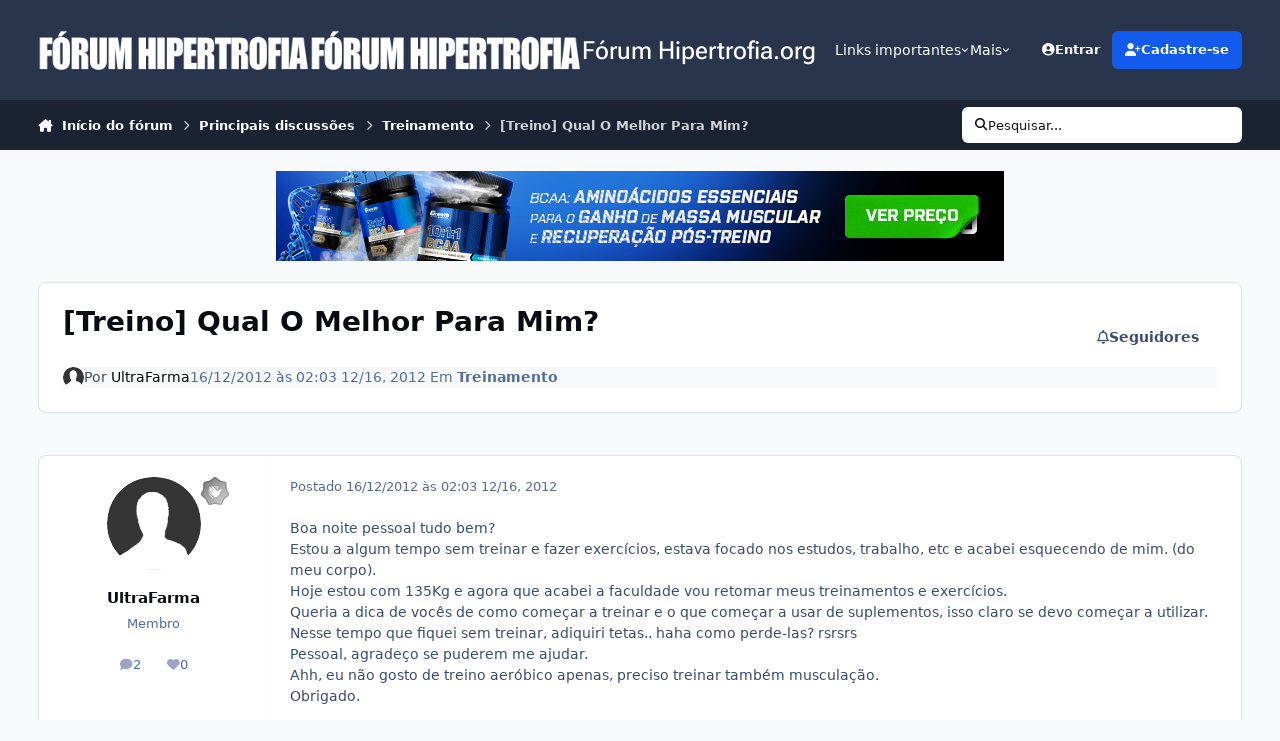

--- FILE ---
content_type: text/html;charset=UTF-8
request_url: https://www.hipertrofia.org/forum/topic/106922-treino-qual-o-melhor-para-mim/
body_size: 29374
content:
<!DOCTYPE html>
<html lang="pt-BR" dir="ltr" 

data-ips-path="/forum/topic/106922-treino-qual-o-melhor-para-mim/"
data-ips-scheme='system'
data-ips-scheme-active='system'
data-ips-scheme-default='system'
data-ips-theme="48"
data-ips-scheme-toggle="true"


    data-ips-guest


data-ips-theme-setting-change-scheme='1'
data-ips-theme-setting-link-panels='1'
data-ips-theme-setting-nav-bar-icons='0'
data-ips-theme-setting-mobile-icons-location='footer'
data-ips-theme-setting-mobile-footer-labels='1'
data-ips-theme-setting-sticky-sidebar='1'
data-ips-theme-setting-flip-sidebar='0'

data-ips-layout='default'



>
	<head data-ips-hook="head">


<!--CT: preload-->
<link rel="preconnect" href="https://pagead2.googlesyndication.com" crossorigin>
<link rel="preconnect" href="https://googleads.g.doubleclick.net" crossorigin>
<link rel="preconnect" href="https://www.google-analytics.com" crossorigin>
<link rel="dns-prefetch" href="https://pagead2.googlesyndication.com">
<link rel="dns-prefetch" href="https://googleads.g.doubleclick.net">
<link rel="dns-prefetch" href="https://www.google-analytics.com">

		<meta charset="utf-8">
		<title data-ips-hook="title">[Treino] Qual O Melhor Para Mim? - Treinamento - Fórum Hipertrofia.org</title>
		
		
		
		

	
	<script>(() => document.documentElement.setAttribute('data-ips-scheme', (window.matchMedia('(prefers-color-scheme:dark)').matches) ? 'dark':'light'))();</script>

		


	<script>
		(() => {
			function getCookie(n) {
				let v = `; ${document.cookie}`, parts = v.split(`; ${n}=`);
				if (parts.length === 2) return parts.pop().split(';').shift();
			}
			
			const s = getCookie('ips4_scheme_preference');
			if(!s || s === document.documentElement.getAttribute("data-ips-scheme-active")) return;
			if(s === "system"){
				document.documentElement.setAttribute('data-ips-scheme',(window.matchMedia('(prefers-color-scheme:dark)').matches)?'dark':'light');
			} else {
				document.documentElement.setAttribute("data-ips-scheme",s);
			}
			document.documentElement.setAttribute("data-ips-scheme-active",s);
		})();
	</script>

		
		
		
		
		


	<!--!Font Awesome Free 6 by @fontawesome - https://fontawesome.com License - https://fontawesome.com/license/free Copyright 2024 Fonticons, Inc.-->
	<link rel='stylesheet' href='//www.hipertrofia.org/forum/applications/core/interface/static/fontawesome/css/all.min.css?v=6.7.2'>



	<link rel='stylesheet' href='//www.hipertrofia.org/forum/static/css/core_global_framework_framework.css?v=4e52a1ea3c1769072870'>

	<link rel='stylesheet' href='//www.hipertrofia.org/forum/static/css/core_front_core.css?v=4e52a1ea3c1769072870'>

	<link rel='stylesheet' href='https://www.hipertrofia.org/forum/uploads/css_built_48/quicksearch_front_quicksearch.css?v=4e52a1ea3c1769072870'>

	<link rel='stylesheet' href='//www.hipertrofia.org/forum/static/css/forums_front_forums.css?v=4e52a1ea3c1769072870'>

	<link rel='stylesheet' href='//www.hipertrofia.org/forum/static/css/forums_front_topics.css?v=4e52a1ea3c1769072870'>


<!-- Content Config CSS Properties -->
<style id="contentOptionsCSS">
    :root {
        --i-embed-max-width: 100%;
        --i-embed-default-width: 500px;
        --i-embed-media-max-width: 100%;
    }
</style>



	
	
	<style id="themeVariables">
		
			:root{

--set__i-logo--he: 40;
--set__i-mobile-logo--he: 40;
--set__logo-light: url('https://www.hipertrofia.org/forum/uploads/set_resources_48/6d538d11ecfced46f459ee300b5e80ec_logo_b6d332.png');
--set__mobile-logo-light: url('https://www.hipertrofia.org/forum/uploads/set_resources_48/6d538d11ecfced46f459ee300b5e80ec_logoClassic_ad7d99.png');
--set__logo-dark: url('https://www.hipertrofia.org/forum/uploads/set_resources_48/6d538d11ecfced46f459ee300b5e80ec_logo_4c0841.png');
--set__mobile-logo-dark: url('https://www.hipertrofia.org/forum/uploads/set_resources_48/6d538d11ecfced46f459ee300b5e80ec_logo_3ee954.png');
--set__i-logo--fo-fa: var(--i-font-family_roboto-flex);
--set__i-logo--fo-we: 483;
--set__i-desktop-logo--fo-si: 25;

}
		
	</style>

	
		<style id="themeCustomCSS">
			 .container-home-g{display:flex;justify-content:center;padding-top:5px;padding-bottom:5px;}div[data-ips-ad="topic_view"]{text-align:center;}.ipsRichText__table-wrapper table td{padding:0 !important;}.ipsRichText__table-wrapper table td p{margin:0 !important;height:100%;}.ipsRichText__table-wrapper table td:not(:has(mark)) p{padding-left:5px;padding-right:5px;padding:8px 10px;}.ipsRichText__table-wrapper table td p mark{display:block;width:100%;height:100%;box-sizing:border-box;padding:8px 10px;}.ipsMessage.ipsMessage--success.ipsPull{margin-bottom:15px;}.conteudo-avaliacao-ciclo{margin-top:10px;}.regras-custom-container{max-width:100%;margin:0 auto;}.regras-custom-title{text-align:center;font-size:15px;font-weight:bold;margin-bottom:5px;}.regras-custom-item{}.regras-custom-summary{cursor:pointer;font-weight:bold;padding:5px 0;list-style:none;}.regras-custom-summary::-webkit-details-marker{display:none;}.regras-custom-summary::before{content:"+";font-size:1.5em;font-weight:normal;padding-right:10px;}details[open] .regras-custom-summary::before{content:"-";}.regras-custom-text{margin-top:0;margin-bottom:5px;padding-left:20px;padding-right:20px;line-height:1.5;opacity:0.9;}.adsense-post{max-width:100%;text-align:center;margin:10px auto;overflow:hidden;display:block;}.adsense-post .adsbygoogle{display:inline-block;background:transparent !important;}.adsense-post ins, .adsense-post iframe{max-width:100% !important;box-sizing:border-box;}Aqui está um CSS robusto e moderno para resolver essa questão. Como você solicitou exclusividade na classe da div (.aspira) sem tocar no CSS do container pai, utilizei uma abordagem que garante que a caixa pareça um "alerta" (com o vermelho no lugar óbvio:fundo suave e borda forte) e centralize o texto internamente. CSS .aspira{display:flex;flex-direction:column;justify-content:center;align-items:center;text-align:center;margin:2rem auto;max-width:800px;width:90%;}.aspira-texto-destacado{color:#cbc56d;font-weight:bold;}.aspira .aspira-p{margin-top:15px;margin-bottom:15px;}.aspira .aspira-h2{font-size:20px;color:#cd3737;margin-bottom:20px;}.ipsCopyright__user{display:none;}.ipsCopyright{gap:0 5px;}.ipsUserPhoto_tiny{display:none;}.i-basis_70{display:none;}
		</style>
	

	


		



	<meta name="viewport" content="width=device-width, initial-scale=1, viewport-fit=cover">
	<meta name="apple-mobile-web-app-status-bar-style" content="black-translucent">
	
	
		
		
	
	
		<meta name="twitter:card" content="summary">
	
	
	
		
			
				
					<meta property="og:title" content="[Treino] Qual O Melhor Para Mim?">
				
			
		
	
		
			
				
					<meta property="og:type" content="website">
				
			
		
	
		
			
				
					<meta property="og:url" content="https://www.hipertrofia.org/forum/topic/106922-treino-qual-o-melhor-para-mim/">
				
			
		
	
		
			
				
					<meta name="description" content="Boa noite pessoal tudo bem? Estou a algum tempo sem treinar e fazer exercícios, estava focado nos estudos, trabalho, etc e acabei esquecendo de mim. (do meu corpo). Hoje estou com 135Kg e agora que acabei a faculdade vou retomar meus treinamentos e exercícios. Queria a dica de vocês de como começ...">
				
			
		
	
		
			
				
					<meta property="og:description" content="Boa noite pessoal tudo bem? Estou a algum tempo sem treinar e fazer exercícios, estava focado nos estudos, trabalho, etc e acabei esquecendo de mim. (do meu corpo). Hoje estou com 135Kg e agora que acabei a faculdade vou retomar meus treinamentos e exercícios. Queria a dica de vocês de como começ...">
				
			
		
	
		
			
				
					<meta property="og:updated_time" content="2012-12-17T14:45:13Z">
				
			
		
	
		
			
				
					<meta property="og:site_name" content="Fórum Hipertrofia.org">
				
			
		
	
		
			
				
					<meta property="og:locale" content="pt_BR">
				
			
		
	
	
		
			<link rel="canonical" href="https://www.hipertrofia.org/forum/topic/106922-treino-qual-o-melhor-para-mim/">
		
	
	
	
	
	
	<link rel="manifest" href="https://www.hipertrofia.org/forum/manifest.webmanifest/">
	
		<meta name="theme-color" content="#000000">
	
	

	
	
		
	
		
	
		
	
		
	
		
	
		
	
		
	
		
	
		
	
		
	
		
	
		
	
		
	
		
	
		
	
		
	
		
	
		
	
		
	
		
	
		
	
		
	
		
	
		
			<link rel="apple-touch-icon" href="https://www.hipertrofia.org/forum/uploads/monthly_2023_03/apple-touch-icon-180x180.png?v=1724838473">
		
	

	
	


		

	</head>
	<body data-ips-hook="body" class="ipsApp ipsApp_front " data-contentClass="IPS\forums\Topic" data-controller="core.front.core.app" data-pageApp="forums" data-pageLocation="front" data-pageModule="forums" data-pageController="topic" data-id="106922" >
		<a href="#ipsLayout__main" class="ipsSkipToContent">Ir para conteúdo</a>
		
		
		

<i-pull-to-refresh aria-hidden="true">
	<div class="iPullToRefresh"></div>
</i-pull-to-refresh>
		


	<i-pwa-install id="ipsPwaInstall">
		
		
			
		
			
		
			
		
			
		
			
		
			
		
			
		
			
		
			
		
			
		
			
		
			
		
			
		
			
		
			
		
			
		
			
		
			
		
			
		
			
		
			
		
			
		
			
		
			
				<img src="https://www.hipertrofia.org/forum/uploads/monthly_2023_03/apple-touch-icon-180x180.png" alt="" width="180" height="180" class="iPwaInstall__icon">
			
		
		<div class="iPwaInstall__content">
			<div class="iPwaInstall__title">Acessar app</div>
			<p class="iPwaInstall__desc">Navegue melhor pelo fórum. <strong>Entenda</strong>.</p>
		</div>
		<button type="button" class="iPwaInstall__learnMore" popovertarget="iPwaInstall__learnPopover">Saiba mais</button>
		<button type="button" class="iPwaInstall__dismiss" id="iPwaInstall__dismiss"><span aria-hidden="true">&times;</span><span class="ipsInvisible">Fechar</span></button>
	</i-pwa-install>
	
	<i-card popover id="iPwaInstall__learnPopover">
		<button class="iCardDismiss" type="button" tabindex="-1" popovertarget="iPwaInstall__learnPopover" popovertargetaction="hide">Fechar</button>
		<div class="iCard">
			<div class="iCard__content iPwaInstallPopover">
				<div class="i-flex i-gap_2">
					
						
					
						
					
						
					
						
					
						
					
						
					
						
					
						
					
						
					
						
					
						
					
						
					
						
					
						
					
						
					
						
					
						
					
						
					
						
					
						
					
						
					
						
					
						
					
						
							<img src="https://www.hipertrofia.org/forum/uploads/monthly_2023_03/apple-touch-icon-180x180.png" alt="" width="180" height="180" class="iPwaInstallPopover__icon">
						
					
					<div class="i-flex_11 i-align-self_center">
						<div class="i-font-weight_700 i-color_hard">Fórum Hipertrofia.org</div>
						<p>Um aplicativo em tela cheia na sua tela inicial com notificações push, selos e muito mais.</p>
					</div>
				</div>

				<div class="iPwaInstallPopover__ios">
					<div class="iPwaInstallPopover__title">
						<svg xmlns="http://www.w3.org/2000/svg" viewBox="0 0 384 512"><path d="M318.7 268.7c-.2-36.7 16.4-64.4 50-84.8-18.8-26.9-47.2-41.7-84.7-44.6-35.5-2.8-74.3 20.7-88.5 20.7-15 0-49.4-19.7-76.4-19.7C63.3 141.2 4 184.8 4 273.5q0 39.3 14.4 81.2c12.8 36.7 59 126.7 107.2 125.2 25.2-.6 43-17.9 75.8-17.9 31.8 0 48.3 17.9 76.4 17.9 48.6-.7 90.4-82.5 102.6-119.3-65.2-30.7-61.7-90-61.7-91.9zm-56.6-164.2c27.3-32.4 24.8-61.9 24-72.5-24.1 1.4-52 16.4-67.9 34.9-17.5 19.8-27.8 44.3-25.6 71.9 26.1 2 49.9-11.4 69.5-34.3z"/></svg>
						<span>Para instalar este aplicativo no iOS e iPadOS</span>
					</div>
					<ol class="ipsList ipsList--bullets i-color_soft i-margin-top_2">
						<li>Toque no ícone <svg xmlns='http://www.w3.org/2000/svg' viewBox='0 0 416 550.4' class='iPwaInstallPopover__svg'><path d='M292.8 129.6 208 44.8l-84.8 84.8-22.4-22.4L208 0l107.2 107.2-22.4 22.4Z'/><path d='M192 22.4h32v336h-32v-336Z'/><path d='M368 550.4H48c-27.2 0-48-20.8-48-48v-288c0-27.2 20.8-48 48-48h112v32H48c-9.6 0-16 6.4-16 16v288c0 9.6 6.4 16 16 16h320c9.6 0 16-6.4 16-16v-288c0-9.6-6.4-16-16-16H256v-32h112c27.2 0 48 20.8 48 48v288c0 27.2-20.8 48-48 48Z'/></svg> Compartilhar no Safari</li>
						<li>Role o menu e toque em <strong>Adicionar à Tela de Início</strong>.</li>
						<li>Toque em <strong>Adicionar</strong> no canto superior direito.</li>
					</ol>
				</div>
				<div class="iPwaInstallPopover__android">
					<div class="iPwaInstallPopover__title">
						<svg xmlns="http://www.w3.org/2000/svg" viewBox="0 0 576 512"><path d="M420.6 301.9a24 24 0 1 1 24-24 24 24 0 0 1 -24 24m-265.1 0a24 24 0 1 1 24-24 24 24 0 0 1 -24 24m273.7-144.5 47.9-83a10 10 0 1 0 -17.3-10h0l-48.5 84.1a301.3 301.3 0 0 0 -246.6 0L116.2 64.5a10 10 0 1 0 -17.3 10h0l47.9 83C64.5 202.2 8.2 285.6 0 384H576c-8.2-98.5-64.5-181.8-146.9-226.6"/></svg>
						<span>Para instalar este aplicativo no Android</span>
					</div>
					<ol class="ipsList ipsList--bullets i-color_soft i-margin-top_2">
						<li>Toque no menu de 3 pontos (⋮) no canto superior direito do navegador.</li>
						<li>Toque em <strong>Adicionar à tela inicial</strong> ou <strong>Instalar aplicativo</strong>.</li>
						<li>Confirme tocando em <strong>Instalar</strong>.</li>
					</ol>
				</div>
			</div>
		</div>
	</i-card>

		
		<div class="ipsLayout" id="ipsLayout" data-ips-hook="layout">
			
			<div class="ipsLayout__app" data-ips-hook="app">
				
				<div data-ips-hook="mobileHeader" class="ipsMobileHeader ipsResponsive_header--mobile">
					
<a href="https://www.hipertrofia.org/forum/" data-ips-hook="logo" class="ipsLogo ipsLogo--mobile" accesskey="1">
	
		

    
    
    
    <picture class='ipsLogo__image ipsLogo__image--light'>
        <source srcset="[data-uri]" media="(min-width: 980px)">
        <img src="https://www.hipertrofia.org/forum/uploads/set_resources_48/6d538d11ecfced46f459ee300b5e80ec_logoClassic_8ee44e.png" width="340" height="50" alt='Fórum Hipertrofia.org' data-ips-theme-image='mobile-logo-light'>
    </picture>

		

    
    
    
    <picture class='ipsLogo__image ipsLogo__image--dark'>
        <source srcset="[data-uri]" media="(min-width: 980px)">
        <img src="https://www.hipertrofia.org/forum/uploads/set_resources_48/6d538d11ecfced46f459ee300b5e80ec_logo_afe3d4.png" width="340" height="50" alt='Fórum Hipertrofia.org' data-ips-theme-image='mobile-logo-dark'>
    </picture>

	
  	<div class="ipsLogo__text">
		<span class="ipsLogo__name" data-ips-theme-text="set__i-logo-text">F&oacute;rum Hipertrofia.org</span>
		
			<span class="ipsLogo__slogan" data-ips-theme-text="set__i-logo-slogan"></span>
		
	</div>
</a>
					
<ul data-ips-hook="mobileNavHeader" class="ipsMobileNavIcons ipsResponsive_header--mobile">
	
		<li data-el="guest">
			<button type="button" class="ipsMobileNavIcons__button ipsMobileNavIcons__button--primary" aria-controls="ipsOffCanvas--guest" aria-expanded="false" data-ipscontrols>
				<span>Entre</span>
			</button>
		</li>
	
	
	
		
	
    
	
	
</ul>
				</div>
				
				


				
					
<nav class="ipsBreadcrumb ipsBreadcrumb--mobile ipsResponsive_header--mobile" aria-label="Breadcrumbs" >
	<ol itemscope itemtype="https://schema.org/BreadcrumbList" class="ipsBreadcrumb__list">
		<li itemprop="itemListElement" itemscope itemtype="https://schema.org/ListItem">
			<a title="Início do fórum" href="https://www.hipertrofia.org/forum/" itemprop="item">
				<i class="fa-solid fa-house-chimney"></i> <span itemprop="name">Início do fórum</span>
			</a>
			<meta itemprop="position" content="1">
		</li>
		
		
		
			
				<li itemprop="itemListElement" itemscope itemtype="https://schema.org/ListItem">
					<a href="https://www.hipertrofia.org/forum/forum/1-principais-discuss%C3%B5es/" itemprop="item">
						<span itemprop="name">Principais discussões </span>
					</a>
					<meta itemprop="position" content="2">
				</li>
			
			
		
			
				<li itemprop="itemListElement" itemscope itemtype="https://schema.org/ListItem">
					<a href="https://www.hipertrofia.org/forum/forum/4-treinamento/" itemprop="item">
						<span itemprop="name">Treinamento </span>
					</a>
					<meta itemprop="position" content="3">
				</li>
			
			
		
			
				<li aria-current="location" itemprop="itemListElement" itemscope itemtype="https://schema.org/ListItem">
					<span itemprop="name">[Treino] Qual O Melhor Para Mim?</span>
					<meta itemprop="position" content="4">
				</li>
			
			
		
	</ol>
	<ul class="ipsBreadcrumb__feed" data-ips-hook="feed">
		
		<li >
			<a data-action="defaultStream" href="https://www.hipertrofia.org/forum/discover/" ><i class="fa-regular fa-file-lines"></i> <span data-role="defaultStreamName">Todas as atividades recentes</span></a>
		</li>
	</ul>
</nav>
				
				
					<header data-ips-hook="header" class="ipsHeader ipsResponsive_header--desktop">
						
						
							<div data-ips-hook="primaryHeader" class="ipsHeader__primary" >
								<div class="ipsWidth ipsHeader__align">
									<div data-ips-header-position="4" class="ipsHeader__start">


	
		<div data-ips-header-content='logo'>
			<!-- logo -->
			
				
<a href="https://www.hipertrofia.org/forum/" data-ips-hook="logo" class="ipsLogo ipsLogo--desktop" accesskey="1">
	
		

    
    
    
    <picture class='ipsLogo__image ipsLogo__image--light'>
        <source srcset="[data-uri]" media="(max-width: 979px)">
        <img src="https://www.hipertrofia.org/forum/uploads/set_resources_48/6d538d11ecfced46f459ee300b5e80ec_logo_ebf74a.png" width="340" height="50" alt='Fórum Hipertrofia.org' data-ips-theme-image='logo-light'>
    </picture>

		

    
    
    
    <picture class='ipsLogo__image ipsLogo__image--dark'>
        <source srcset="[data-uri]" media="(max-width: 979px)">
        <img src="https://www.hipertrofia.org/forum/uploads/set_resources_48/6d538d11ecfced46f459ee300b5e80ec_logo_bc68ac.png" width="340" height="50" alt='Fórum Hipertrofia.org' data-ips-theme-image='logo-dark'>
    </picture>

	
  	<div class="ipsLogo__text">
		<span class="ipsLogo__name" data-ips-theme-text="set__i-logo-text">F&oacute;rum Hipertrofia.org</span>
		
			<span class="ipsLogo__slogan" data-ips-theme-text="set__i-logo-slogan"></span>
		
	</div>
</a>
			
			
			    
			    
			    
			    
			
		</div>
	

	

	

	

	
</div>
									<div data-ips-header-position="5" class="ipsHeader__center">


	

	
		<div data-ips-header-content='navigation'>
			<!-- navigation -->
			
			
			    
				    


<nav data-ips-hook="navBar" class="ipsNav" aria-label="Primary">
	<i-navigation-menu>
		<ul class="ipsNavBar" data-role="menu">
			


	
		
		
		
		<li  data-id="217"  data-navApp="core" data-navExt="Menu" >
			
			
				
					<button aria-expanded="false" aria-controls="elNavSecondary_217" data-ipscontrols type="button">
						<span class="ipsNavBar__icon" aria-hidden="true">
							
								<i class="fa-solid fa-sitemap"></i>
							
						</span>
						<span class="ipsNavBar__text">
							<span class="ipsNavBar__label">Links importantes</span>
							<i class="fa-solid fa-angle-down"></i>
						</span>
					</button>
					
						<ul class='ipsNav__dropdown' id='elNavSecondary_217' data-ips-hidden-light-dismiss hidden>
							


	
		
		
		
		<li  data-id="218"  data-navApp="core" data-navExt="CustomItem" >
			
			
				
					<a href="https://www.hipertrofia.org/blog/"  data-navItem-id="218" >
						<span class="ipsNavBar__icon" aria-hidden="true">
							
								<i class="fa-solid fa-newspaper"></i>
							
						</span>
						<span class="ipsNavBar__text">
							<span class="ipsNavBar__label">Artigos e notícias</span>
						</span>
					</a>
				
			
		</li>
	

	
		
		
		
		<li  data-id="220"  data-navApp="core" data-navExt="Menu" >
			
			
				<button aria-expanded="false" aria-controls="elNavSecondary_220" data-ipscontrols type="button">
					<span class="ipsNavBar__icon" aria-hidden="true">
						
							<i class="fa-solid" style="--icon:'\f1c5'"></i>
						
					</span>
					<span class="ipsNavBar__text">
						<span class="ipsNavBar__label">Guia de melhores exercícios</span>
						<i class="fa-solid fa-angle-down"></i>
					</span>
				</button>
				
					<ul class='ipsNav__dropdown' id='elNavSecondary_220'  hidden>
						

	
		
			<li >
				<a href='https://www.hipertrofia.org/blog/exercicios-de-musculacao/exercicios-para-triceps/' >
					<span class="ipsNavBar__icon" aria-hidden="true">
						
							<i class="fa-solid" style="--icon:'\f1c5'"></i>
						
					</span>
					<span class="ipsNavBar__text">
						<span class="ipsNavBar__label">Exercícios para tríceps</span>
					</span>
				</a>
			</li>
		
	

	
		
			<li >
				<a href='https://www.hipertrofia.org/blog/2019/04/17/exercicios-para-biceps/' >
					<span class="ipsNavBar__icon" aria-hidden="true">
						
							<i class="fa-solid" style="--icon:'\f1c5'"></i>
						
					</span>
					<span class="ipsNavBar__text">
						<span class="ipsNavBar__label">Exercícios para bíceps</span>
					</span>
				</a>
			</li>
		
	

	
		
			<li >
				<a href='https://www.hipertrofia.org/blog/2017/12/26/exercicios-para-peito/' >
					<span class="ipsNavBar__icon" aria-hidden="true">
						
							<i class="fa-solid" style="--icon:'\f1c5'"></i>
						
					</span>
					<span class="ipsNavBar__text">
						<span class="ipsNavBar__label">Exercícios para peito</span>
					</span>
				</a>
			</li>
		
	

	
		
			<li >
				<a href='https://www.hipertrofia.org/blog/2019/05/05/exercicios-para-costas/' >
					<span class="ipsNavBar__icon" aria-hidden="true">
						
							<i class="fa-solid" style="--icon:'\f1c5'"></i>
						
					</span>
					<span class="ipsNavBar__text">
						<span class="ipsNavBar__label">Exercícios para costas</span>
					</span>
				</a>
			</li>
		
	

	
		
			<li >
				<a href='https://www.hipertrofia.org/blog/2024/07/24/exercicios-para-pernas/' >
					<span class="ipsNavBar__icon" aria-hidden="true">
						
							<i class="fa-solid" style="--icon:'\f1c5'"></i>
						
					</span>
					<span class="ipsNavBar__text">
						<span class="ipsNavBar__label">Exercícios para pernas</span>
					</span>
				</a>
			</li>
		
	

	
		
			<li >
				<a href='https://www.hipertrofia.org/blog/exercicios-de-musculacao/' >
					<span class="ipsNavBar__icon" aria-hidden="true">
						
							<i class="fa-solid fa-arrow-right-from-bracket"></i>
						
					</span>
					<span class="ipsNavBar__text">
						<span class="ipsNavBar__label">Mais grupos musculares</span>
					</span>
				</a>
			</li>
		
	

					</ul>
				
			
		</li>
	

	
		
		
		
		<li  data-id="48"  data-navApp="core" data-navExt="CustomItem" >
			
			
				
					<a href="https://www.hipertrofia.org/blog/2019/04/29/calculadora-de-macros/"  data-navItem-id="48" >
						<span class="ipsNavBar__icon" aria-hidden="true">
							
								<i class="fa-solid fa-calculator"></i>
							
						</span>
						<span class="ipsNavBar__text">
							<span class="ipsNavBar__label">Calculadora de macros e calorias diários</span>
						</span>
					</a>
				
			
		</li>
	

	
		
		
		
		<li  data-id="171"  data-navApp="core" data-navExt="Menu" >
			
			
				<button aria-expanded="false" aria-controls="elNavSecondary_171" data-ipscontrols type="button">
					<span class="ipsNavBar__icon" aria-hidden="true">
						
							<i class="fa-regular fa-file-lines"></i>
						
					</span>
					<span class="ipsNavBar__text">
						<span class="ipsNavBar__label">Divisões de treino</span>
						<i class="fa-solid fa-angle-down"></i>
					</span>
				</button>
				
					<ul class='ipsNav__dropdown' id='elNavSecondary_171'  hidden>
						

	
		
			<li >
				<a href='https://www.hipertrofia.org/blog/2018/12/04/treino-ab/' >
					<span class="ipsNavBar__icon" aria-hidden="true">
						
							<i class="fa-solid" style="--icon:'\f1c5'"></i>
						
					</span>
					<span class="ipsNavBar__text">
						<span class="ipsNavBar__label">Treino AB</span>
					</span>
				</a>
			</li>
		
	

	
		
			<li >
				<a href='https://www.hipertrofia.org/blog/2018/12/17/treino-abc/' >
					<span class="ipsNavBar__icon" aria-hidden="true">
						
							<i class="fa-solid" style="--icon:'\f1c5'"></i>
						
					</span>
					<span class="ipsNavBar__text">
						<span class="ipsNavBar__label">Treino ABC</span>
					</span>
				</a>
			</li>
		
	

	
		
			<li >
				<a href='https://www.hipertrofia.org/blog/2018/07/19/treino-abcd/' >
					<span class="ipsNavBar__icon" aria-hidden="true">
						
							<i class="fa-solid" style="--icon:'\f1c5'"></i>
						
					</span>
					<span class="ipsNavBar__text">
						<span class="ipsNavBar__label">Treino ABCD</span>
					</span>
				</a>
			</li>
		
	

	
		
			<li >
				<a href='https://www.hipertrofia.org/blog/2020/09/28/push-pull-legs-para-hipertrofia/' >
					<span class="ipsNavBar__icon" aria-hidden="true">
						
							<i class="fa-solid" style="--icon:'\f1c5'"></i>
						
					</span>
					<span class="ipsNavBar__text">
						<span class="ipsNavBar__label">Treino Push Pull Legs</span>
					</span>
				</a>
			</li>
		
	

	
		
			<li >
				<a href='https://www.hipertrofia.org/blog/2014/12/24/treino-upperlower-para-forca-e-hipertrofia/' >
					<span class="ipsNavBar__icon" aria-hidden="true">
						
							<i class="fa-solid" style="--icon:'\f1c5'"></i>
						
					</span>
					<span class="ipsNavBar__text">
						<span class="ipsNavBar__label">Treino Upper Lower</span>
					</span>
				</a>
			</li>
		
	

	
		
			<li >
				<a href='https://www.hipertrofia.org/blog/2023/09/06/treino-full-body-3-vezes-por-semana/' >
					<span class="ipsNavBar__icon" aria-hidden="true">
						
							<i class="fa-solid" style="--icon:'\f1c5'"></i>
						
					</span>
					<span class="ipsNavBar__text">
						<span class="ipsNavBar__label">Treino fullbody</span>
					</span>
				</a>
			</li>
		
	

	
		
			<li >
				<a href='https://www.hipertrofia.org/blog/2024/02/29/treino-upper-lower-push-pull-legs/' >
					<span class="ipsNavBar__icon" aria-hidden="true">
						
							<i class="fa-solid" style="--icon:'\f1c5'"></i>
						
					</span>
					<span class="ipsNavBar__text">
						<span class="ipsNavBar__label">Upper Lower + Push Pull Legs</span>
					</span>
				</a>
			</li>
		
	

	
		
			<li >
				<a href='https://www.hipertrofia.org/blog/2017/08/22/treino-abcde/' >
					<span class="ipsNavBar__icon" aria-hidden="true">
						
							<i class="fa-solid" style="--icon:'\f1c5'"></i>
						
					</span>
					<span class="ipsNavBar__text">
						<span class="ipsNavBar__label">Treino ABCDE</span>
					</span>
				</a>
			</li>
		
	

	
		
			<li >
				<a href='https://www.hipertrofia.org/blog/2023/08/28/treino-abc-2x-para-hipertrofia/' >
					<span class="ipsNavBar__icon" aria-hidden="true">
						
							<i class="fa-solid" style="--icon:'\f1c5'"></i>
						
					</span>
					<span class="ipsNavBar__text">
						<span class="ipsNavBar__label">Treino ABC 2x</span>
					</span>
				</a>
			</li>
		
	

	
		
			<li >
				<a href='https://www.hipertrofia.org/blog/category/treinos-para-hipertrofia/' >
					<span class="ipsNavBar__icon" aria-hidden="true">
						
							<i class="fa-solid" style="--icon:'\f1c5'"></i>
						
					</span>
					<span class="ipsNavBar__text">
						<span class="ipsNavBar__label">Ver mais treinos de musculação</span>
					</span>
				</a>
			</li>
		
	

					</ul>
				
			
		</li>
	

	
		
		
		
		<li  data-id="206"  data-navApp="core" data-navExt="Menu" >
			
			
				<button aria-expanded="false" aria-controls="elNavSecondary_206" data-ipscontrols type="button">
					<span class="ipsNavBar__icon" aria-hidden="true">
						
							<i class="fa-brands fa-react"></i>
						
					</span>
					<span class="ipsNavBar__text">
						<span class="ipsNavBar__label">Recursos ergogênicos</span>
						<i class="fa-solid fa-angle-down"></i>
					</span>
				</button>
				
					<ul class='ipsNav__dropdown' id='elNavSecondary_206'  hidden>
						

	
		
			<li >
				<a href='https://www.hipertrofia.org/blog/2025/04/14/enantato-de-testosterona/' >
					<span class="ipsNavBar__icon" aria-hidden="true">
						
							<i class="fa-solid" style="--icon:'\f1c5'"></i>
						
					</span>
					<span class="ipsNavBar__text">
						<span class="ipsNavBar__label">Enantato de testosterona</span>
					</span>
				</a>
			</li>
		
	

	
		
			<li >
				<a href='https://www.hipertrofia.org/blog/2017/08/10/deca-durabolin/' >
					<span class="ipsNavBar__icon" aria-hidden="true">
						
							<i class="fa-solid" style="--icon:'\f1c5'"></i>
						
					</span>
					<span class="ipsNavBar__text">
						<span class="ipsNavBar__label">Nandrolona (Deca)</span>
					</span>
				</a>
			</li>
		
	

	
		
			<li >
				<a href='https://www.hipertrofia.org/blog/2017/08/06/durateston/' >
					<span class="ipsNavBar__icon" aria-hidden="true">
						
							<i class="fa-solid" style="--icon:'\f1c5'"></i>
						
					</span>
					<span class="ipsNavBar__text">
						<span class="ipsNavBar__label">Durateston</span>
					</span>
				</a>
			</li>
		
	

	
		
			<li >
				<a href='https://www.hipertrofia.org/blog/2018/08/03/dianabol/' >
					<span class="ipsNavBar__icon" aria-hidden="true">
						
							<i class="fa-solid" style="--icon:'\f1c5'"></i>
						
					</span>
					<span class="ipsNavBar__text">
						<span class="ipsNavBar__label">Dianabol</span>
					</span>
				</a>
			</li>
		
	

	
		
			<li >
				<a href='https://www.hipertrofia.org/blog/2019/08/01/masteron-drostanolona/' >
					<span class="ipsNavBar__icon" aria-hidden="true">
						
							<i class="fa-solid" style="--icon:'\f1c5'"></i>
						
					</span>
					<span class="ipsNavBar__text">
						<span class="ipsNavBar__label">Masteron</span>
					</span>
				</a>
			</li>
		
	

	
		
			<li >
				<a href='https://www.hipertrofia.org/blog/2017/11/29/hemogenin-oximetolona/' >
					<span class="ipsNavBar__icon" aria-hidden="true">
						
							<i class="fa-solid" style="--icon:'\f1c5'"></i>
						
					</span>
					<span class="ipsNavBar__text">
						<span class="ipsNavBar__label">Hemogenin</span>
					</span>
				</a>
			</li>
		
	

	
		
			<li >
				<a href='https://www.hipertrofia.org/blog/2017/08/07/boldenona/' >
					<span class="ipsNavBar__icon" aria-hidden="true">
						
							<i class="fa-solid" style="--icon:'\f1c5'"></i>
						
					</span>
					<span class="ipsNavBar__text">
						<span class="ipsNavBar__label">Boldenona</span>
					</span>
				</a>
			</li>
		
	

	
		
			<li >
				<a href='https://www.hipertrofia.org/blog/2016/04/11/trembolona/' >
					<span class="ipsNavBar__icon" aria-hidden="true">
						
							<i class="fa-solid" style="--icon:'\f1c5'"></i>
						
					</span>
					<span class="ipsNavBar__text">
						<span class="ipsNavBar__label">Trembolona</span>
					</span>
				</a>
			</li>
		
	

	
		
			<li >
				<a href='https://www.hipertrofia.org/blog/2018/08/24/gh/' >
					<span class="ipsNavBar__icon" aria-hidden="true">
						
							<i class="fa-solid" style="--icon:'\f1c5'"></i>
						
					</span>
					<span class="ipsNavBar__text">
						<span class="ipsNavBar__label">GH</span>
					</span>
				</a>
			</li>
		
	

	
		
			<li >
				<a href='https://www.hipertrofia.org/blog/category/recursos-ergogenicos/' >
					<span class="ipsNavBar__icon" aria-hidden="true">
						
							<i class="fa-solid" style="--icon:'\f1c5'"></i>
						
					</span>
					<span class="ipsNavBar__text">
						<span class="ipsNavBar__label">Mais sobre recursos ergogênicos</span>
					</span>
				</a>
			</li>
		
	

					</ul>
				
			
		</li>
	

	
		
		
		
		<li  data-id="167"  data-navApp="core" data-navExt="Menu" >
			
			
				<button aria-expanded="false" aria-controls="elNavSecondary_167" data-ipscontrols type="button">
					<span class="ipsNavBar__icon" aria-hidden="true">
						
							<i class="fa-solid fa-bottle-water"></i>
						
					</span>
					<span class="ipsNavBar__text">
						<span class="ipsNavBar__label">Suplementação</span>
						<i class="fa-solid fa-angle-down"></i>
					</span>
				</button>
				
					<ul class='ipsNav__dropdown' id='elNavSecondary_167'  hidden>
						

	
		
			<li >
				<a href='https://www.hipertrofia.org/blog/2025/04/04/melhores-creatinas/' >
					<span class="ipsNavBar__icon" aria-hidden="true">
						
							<i class="fa-solid" style="--icon:'\f1c5'"></i>
						
					</span>
					<span class="ipsNavBar__text">
						<span class="ipsNavBar__label">Melhores creatinas de 2025</span>
					</span>
				</a>
			</li>
		
	

	
		
			<li >
				<a href='https://www.hipertrofia.org/blog/2023/03/17/melhores-pre-treinos/' >
					<span class="ipsNavBar__icon" aria-hidden="true">
						
							<i class="fa-solid" style="--icon:'\f1c5'"></i>
						
					</span>
					<span class="ipsNavBar__text">
						<span class="ipsNavBar__label">Melhores pré-treinos nacionais de 2025</span>
					</span>
				</a>
			</li>
		
	

	
		
			<li >
				<a href='https://www.hipertrofia.org/blog/2025/03/30/melhores-whey-protein/' >
					<span class="ipsNavBar__icon" aria-hidden="true">
						
							<i class="fa-solid" style="--icon:'\f1c5'"></i>
						
					</span>
					<span class="ipsNavBar__text">
						<span class="ipsNavBar__label">Melhores wheys nacionais de 2025</span>
					</span>
				</a>
			</li>
		
	

	
		
			<li >
				<a href='https://www.hipertrofia.org/blog/category/suplementacao/' >
					<span class="ipsNavBar__icon" aria-hidden="true">
						
							<i class="fa-solid" style="--icon:'\f1c5'"></i>
						
					</span>
					<span class="ipsNavBar__text">
						<span class="ipsNavBar__label">Mais sobre suplementação</span>
					</span>
				</a>
			</li>
		
	

					</ul>
				
			
		</li>
	

	

						</ul>
					
				
			
		</li>
	

	
		
		
		
		<li  data-id="199"  data-navApp="core" data-navExt="Menu" >
			
			
				
					<button aria-expanded="false" aria-controls="elNavSecondary_199" data-ipscontrols type="button">
						<span class="ipsNavBar__icon" aria-hidden="true">
							
								<i class="fa-regular fa-comments"></i>
							
						</span>
						<span class="ipsNavBar__text">
							<span class="ipsNavBar__label">Fórum</span>
							<i class="fa-solid fa-angle-down"></i>
						</span>
					</button>
					
						<ul class='ipsNav__dropdown' id='elNavSecondary_199' data-ips-hidden-light-dismiss hidden>
							


	

	
		
		
		
		<li  data-id="150"  data-navApp="core" data-navExt="CustomItem" >
			
			
				
					<a href="https://www.hipertrofia.org/forum/regras/"  data-navItem-id="150" >
						<span class="ipsNavBar__icon" aria-hidden="true">
							
								<i class="fa-solid" style="--icon:'\f1c5'"></i>
							
						</span>
						<span class="ipsNavBar__text">
							<span class="ipsNavBar__label">Regras</span>
						</span>
					</a>
				
			
		</li>
	

						</ul>
					
				
			
		</li>
	

			<li data-role="moreLi" hidden>
				<button aria-expanded="false" aria-controls="nav__more" data-ipscontrols type="button">
					<span class="ipsNavBar__icon" aria-hidden="true">
						<i class="fa-solid fa-bars"></i>
					</span>
					<span class="ipsNavBar__text">
						<span class="ipsNavBar__label">Mais</span>
						<i class="fa-solid fa-angle-down"></i>
					</span>
				</button>
				<ul class="ipsNav__dropdown" id="nav__more" data-role="moreMenu" data-ips-hidden-light-dismiss hidden></ul>
			</li>
		</ul>
		<div class="ipsNavPriority js-ipsNavPriority" aria-hidden="true">
			<ul class="ipsNavBar" data-role="clone">
				<li data-role="moreLiClone">
					<button aria-expanded="false" aria-controls="nav__more" data-ipscontrols type="button">
						<span class="ipsNavBar__icon" aria-hidden="true">
							<i class="fa-solid fa-bars"></i>
						</span>
						<span class="ipsNavBar__text">
							<span class="ipsNavBar__label">Mais</span>
							<i class="fa-solid fa-angle-down"></i>
						</span>
					</button>
				</li>
				


	
		
		
		
		<li  data-id="217"  data-navApp="core" data-navExt="Menu" >
			
			
				
					<button aria-expanded="false" aria-controls="elNavSecondary_217" data-ipscontrols type="button">
						<span class="ipsNavBar__icon" aria-hidden="true">
							
								<i class="fa-solid fa-sitemap"></i>
							
						</span>
						<span class="ipsNavBar__text">
							<span class="ipsNavBar__label">Links importantes</span>
							<i class="fa-solid fa-angle-down"></i>
						</span>
					</button>
					
				
			
		</li>
	

	
		
		
		
		<li  data-id="199"  data-navApp="core" data-navExt="Menu" >
			
			
				
					<button aria-expanded="false" aria-controls="elNavSecondary_199" data-ipscontrols type="button">
						<span class="ipsNavBar__icon" aria-hidden="true">
							
								<i class="fa-regular fa-comments"></i>
							
						</span>
						<span class="ipsNavBar__text">
							<span class="ipsNavBar__label">Fórum</span>
							<i class="fa-solid fa-angle-down"></i>
						</span>
					</button>
					
				
			
		</li>
	

			</ul>
		</div>
	</i-navigation-menu>
</nav>
			    
			    
			    
			    
			
		</div>
	

	

	

	
</div>
									<div data-ips-header-position="6" class="ipsHeader__end">


	

	

	
		<div data-ips-header-content='user'>
			<!-- user -->
			
			
			    
			    
				    

	<ul id="elUserNav" data-ips-hook="userBarGuest" class="ipsUserNav ipsUserNav--guest">
        
		
        
        
        
            
            <li id="elSignInLink" data-el="sign-in">
                <button type="button" id="elUserSignIn" popovertarget="elUserSignIn_menu" class="ipsUserNav__link">
                	<i class="fa-solid fa-circle-user"></i>
                	<span class="ipsUserNav__text">Entrar</span>
                </button>                
                
<i-dropdown popover id="elUserSignIn_menu">
	<div class="iDropdown">
		<form accept-charset='utf-8' method='post' action='https://www.hipertrofia.org/forum/login/'>
			<input type="hidden" name="csrfKey" value="a74ee8de37cb84f4323f1a6b8b4cb331">
			<input type="hidden" name="ref" value="aHR0cHM6Ly93d3cuaGlwZXJ0cm9maWEub3JnL2ZvcnVtL3RvcGljLzEwNjkyMi10cmVpbm8tcXVhbC1vLW1lbGhvci1wYXJhLW1pbS8=">
			<div data-role="loginForm">
				
				
				
					<div class='ipsColumns ipsColumns--lines'>
						<div class='ipsColumns__primary' id='elUserSignIn_internal'>
							
<div class="">
	<h4 class="ipsTitle ipsTitle--h3 i-padding_2 i-padding-bottom_0 i-color_hard">Entrar</h4>
	<ul class='ipsForm ipsForm--vertical ipsForm--login-popup'>
		<li class="ipsFieldRow ipsFieldRow--noLabel ipsFieldRow--fullWidth">
			<label class="ipsFieldRow__label" for="login_popup_email">Endereço de e-mail</label>
			<div class="ipsFieldRow__content">
                <input type="email" class='ipsInput ipsInput--text' placeholder="Endereço de e-mail" name="auth" autocomplete="email" id='login_popup_email'>
			</div>
		</li>
		<li class="ipsFieldRow ipsFieldRow--noLabel ipsFieldRow--fullWidth">
			<label class="ipsFieldRow__label" for="login_popup_password">Senha</label>
			<div class="ipsFieldRow__content">
				<input type="password" class='ipsInput ipsInput--text' placeholder="Senha" name="password" autocomplete="current-password" id='login_popup_password'>
			</div>
		</li>
		<li class="ipsFieldRow ipsFieldRow--checkbox">
			<input type="checkbox" name="remember_me" id="remember_me_checkbox_popup" value="1" checked class="ipsInput ipsInput--toggle">
			<div class="ipsFieldRow__content">
				<label class="ipsFieldRow__label" for="remember_me_checkbox_popup">Lembrar dados</label>
				<div class="ipsFieldRow__desc">Não recomendado para computadores públicos</div>
			</div>
		</li>
		<li class="ipsSubmitRow">
			<button type="submit" name="_processLogin" value="usernamepassword" class="ipsButton ipsButton--primary i-width_100p">Entrar</button>
			
				<p class="i-color_soft i-link-color_inherit i-font-weight_500 i-font-size_-1 i-margin-top_2">
					
						<a href='https://www.hipertrofia.org/forum/lostpassword/' data-ipsDialog data-ipsDialog-title='Esqueceu sua senha?'>
					
					Esqueceu sua senha?</a>
				</p>
			
		</li>
	</ul>
</div>
						</div>
						<div class='ipsColumns__secondary i-basis_280'>
							<div id='elUserSignIn_external'>
								<p class='ipsTitle ipsTitle--h3 i-padding_2 i-padding-bottom_0 i-color_soft'>Ou entre com um desses serviços</p>
								<div class='i-grid i-gap_2 i-padding_2'>
									
										<div>
											

<button type="submit" name="_processLogin" value="3" class='ipsSocial ipsSocial--google' style="background-color: #4285F4">
	
		<span class='ipsSocial__icon'>
			
				
					<svg xmlns="http://www.w3.org/2000/svg" viewBox="0 0 488 512"><path d="M488 261.8C488 403.3 391.1 504 248 504 110.8 504 0 393.2 0 256S110.8 8 248 8c66.8 0 123 24.5 166.3 64.9l-67.5 64.9C258.5 52.6 94.3 116.6 94.3 256c0 86.5 69.1 156.6 153.7 156.6 98.2 0 135-70.4 140.8-106.9H248v-85.3h236.1c2.3 12.7 3.9 24.9 3.9 41.4z"/></svg>
				
			
		</span>
		<span class='ipsSocial__text'>Entrar com o Google</span>
	
</button>
										</div>
									
								</div>
							</div>
						</div>
					</div>
				
			</div>
		</form>
	</div>
</i-dropdown>
            </li>
            
        
		
			<li data-el="sign-up">
				
					<a href="https://www.hipertrofia.org/forum/register/" class="ipsUserNav__link ipsUserNav__link--sign-up" data-ipsdialog data-ipsdialog-size="narrow" data-ipsdialog-title="Cadastre-se"  id="elRegisterButton">
						<i class="fa-solid fa-user-plus"></i>
						<span class="ipsUserNav__text">Cadastre-se</span>
					</a>
				
			</li>
		
		
	</ul>

			    
			    
			    
			
		</div>
	

	

	
</div>
								</div>
							</div>
						
						
							<div data-ips-hook="secondaryHeader" class="ipsHeader__secondary" >
								<div class="ipsWidth ipsHeader__align">
									<div data-ips-header-position="7" class="ipsHeader__start">


	

	

	

	
		<div data-ips-header-content='breadcrumb'>
			<!-- breadcrumb -->
			
			
			    
			    
			    
				    
<nav class="ipsBreadcrumb ipsBreadcrumb--top " aria-label="Breadcrumbs" >
	<ol itemscope itemtype="https://schema.org/BreadcrumbList" class="ipsBreadcrumb__list">
		<li itemprop="itemListElement" itemscope itemtype="https://schema.org/ListItem">
			<a title="Início do fórum" href="https://www.hipertrofia.org/forum/" itemprop="item">
				<i class="fa-solid fa-house-chimney"></i> <span itemprop="name">Início do fórum</span>
			</a>
			<meta itemprop="position" content="1">
		</li>
		
		
		
			
				<li itemprop="itemListElement" itemscope itemtype="https://schema.org/ListItem">
					<a href="https://www.hipertrofia.org/forum/forum/1-principais-discuss%C3%B5es/" itemprop="item">
						<span itemprop="name">Principais discussões </span>
					</a>
					<meta itemprop="position" content="2">
				</li>
			
			
		
			
				<li itemprop="itemListElement" itemscope itemtype="https://schema.org/ListItem">
					<a href="https://www.hipertrofia.org/forum/forum/4-treinamento/" itemprop="item">
						<span itemprop="name">Treinamento </span>
					</a>
					<meta itemprop="position" content="3">
				</li>
			
			
		
			
				<li aria-current="location" itemprop="itemListElement" itemscope itemtype="https://schema.org/ListItem">
					<span itemprop="name">[Treino] Qual O Melhor Para Mim?</span>
					<meta itemprop="position" content="4">
				</li>
			
			
		
	</ol>
	<ul class="ipsBreadcrumb__feed" data-ips-hook="feed">
		
		<li >
			<a data-action="defaultStream" href="https://www.hipertrofia.org/forum/discover/" ><i class="fa-regular fa-file-lines"></i> <span data-role="defaultStreamName">Todas as atividades recentes</span></a>
		</li>
	</ul>
</nav>
			    
			    
			
		</div>
	

	
</div>
									<div data-ips-header-position="8" class="ipsHeader__center">


	

	

	

	

	
</div>
									<div data-ips-header-position="9" class="ipsHeader__end">


	

	

	

	

	
		<div data-ips-header-content='search'>
			<!-- search -->
			
			
			    
			    
			    
			    
				    

	<button class='ipsSearchPseudo' popovertarget="ipsSearchDialog" type="button">
		<i class="fa-solid fa-magnifying-glass"></i>
		<span>Pesquisar...</span>
	</button>

			    
			
		</div>
	
</div>
								</div>
							</div>
						
					</header>
				
				<main data-ips-hook="main" class="ipsLayout__main" id="ipsLayout__main" tabindex="-1">
					<div class="ipsWidth ipsWidth--main-content">
						<div class="ipsContentWrap">
							
							

							<div class="ipsLayout__columns">
								<section data-ips-hook="primaryColumn" class="ipsLayout__primary-column">
									
										<div class="i-margin-bottom_block" data-ips-ad="global_header">
											<center><div class="responsive-image"><p> <a href="https://www.gsuplementos.com.br/bcaa-10-1-1-200g-em-po-growth-supplements-p987922?utm_source=hipertrofia.org&utm_medium=ads&utm_campaign=blog&utm_term=ads&utm_content=banners" rel="nofollow"><img src="https://www.hipertrofia.org/blog/wp-content/uploads/2022/12/2022-12-13-Criativo-Blog-BCAA-728x90-1.png"></a></p></div></center>

										</div>
									
									
									
                                    
									

	





    
    

									




<!-- Start #ipsTopicView -->
<div class="ipsBlockSpacer" id="ipsTopicView" data-ips-topic-ui="traditional" data-ips-topic-first-page="true" data-ips-topic-comments="all">




<div class="ipsBox ipsBox--topicHeader ipsPull">
	<header class="ipsPageHeader">
		<div class="ipsPageHeader__row">
			<div data-ips-hook="header" class="ipsPageHeader__primary">
				<div class="ipsPageHeader__title">
					
						<h1 data-ips-hook="title">[Treino] Qual O Melhor Para Mim?</h1>
					
					<div data-ips-hook="badges" class="ipsBadges">
						
					</div>
				</div>
				
				
			</div>
			
				<ul data-ips-hook="topicHeaderButtons" class="ipsButtons">
					
						<li>

</li>
					
					
					<li>

<div data-followApp='forums' data-followArea='topic' data-followID='106922' data-controller='core.front.core.followButton'>
	

	<a data-ips-hook="guest" href="https://www.hipertrofia.org/forum/login/" rel="nofollow" class="ipsButton ipsButton--follow" data-role="followButton" data-ipstooltip title="Entre para seguir isso">
		<span>
			<i class="fa-regular fa-bell"></i>
			<span class="ipsButton__label">Seguidores</span>
		</span>
		
	</a>

</div></li>
				</ul>
			
		</div>
		
		
			<!-- PageHeader footer is only shown in traditional view -->
			<div class="ipsPageHeader__row ipsPageHeader__row--footer">
				<div class="ipsPageHeader__primary">
					<div class="ipsPhotoPanel ipsPhotoPanel--inline">
						


	<a data-ips-hook="userPhotoWithUrl" href="https://www.hipertrofia.org/forum/profile/108353-ultrafarma/" rel="nofollow" data-ipshover data-ipshover-width="370" data-ipshover-target="https://www.hipertrofia.org/forum/profile/108353-ultrafarma/?do=hovercard"  class="ipsUserPhoto ipsUserPhoto--fluid" title="Ir para o perfil de UltraFarma" data-group="3" aria-hidden="true" tabindex="-1">
		<img src="https://www.hipertrofia.org/forum/static/resources/core_84c1e40ea0e759e3f1505eb1788ddf3c_default_photo.png" alt="UltraFarma" loading="lazy">
	</a>

						<div data-ips-hook="topicHeaderMetaData" class="ipsPhotoPanel__text">
							<div class="ipsPhotoPanel__primary">Por 


<a href='https://www.hipertrofia.org/forum/profile/108353-ultrafarma/' rel="nofollow" data-ipsHover data-ipsHover-width='370' data-ipsHover-target='https://www.hipertrofia.org/forum/profile/108353-ultrafarma/?do=hovercard&amp;referrer=https%253A%252F%252Fwww.hipertrofia.org%252Fforum%252Ftopic%252F106922-treino-qual-o-melhor-para-mim%252F' title="Ir para o perfil de UltraFarma" class="ipsUsername" translate="no">UltraFarma</a></div>
							<div class="ipsPhotoPanel__secondary"><time datetime='2012-12-16T02:03:38Z' title='16/12/2012 02:03' data-short='12/16, 2012 ' class='ipsTime ipsTime--long'><span class='ipsTime__long'>16/12/2012 às 02:03 </span><span class='ipsTime__short'>12/16, 2012 </span></time> Em <a href="https://www.hipertrofia.org/forum/forum/4-treinamento/" class="i-font-weight_600">Treinamento</a></div>
						</div>
					</div>
				</div>
				
			</div>
		
	</header>

	

</div>

<!-- Large topic warnings -->






<!-- These can be hidden on traditional first page using <div data-ips-hide="traditional-first"> -->


<!-- Content messages -->









<div class="i-flex i-flex-wrap_wrap-reverse i-align-items_center i-gap_3">

	<!-- All replies / Helpful Replies: This isn't shown on the first page, due to data-ips-hide="traditional-first" -->
	

	<!-- Start new topic, Reply to topic: Shown on all views -->
	<ul data-ips-hook="topicMainButtons" class="i-flex_11 ipsButtons ipsButtons--main">
		<li>
			
		</li>
		
		
	</ul>
</div>





<section data-controller='core.front.core.recommendedComments' data-url='https://www.hipertrofia.org/forum/topic/106922-treino-qual-o-melhor-para-mim/?recommended=comments' class='ipsBox ipsBox--featuredComments ipsRecommendedComments ipsHide'>
	<div data-role="recommendedComments">
		<header class='ipsBox__header'>
			<h2>Posts Recomendados</h2>
			

<div class='ipsCarouselNav ' data-ipscarousel='topic-featured-posts' >
	<button class='ipsCarouselNav__button' data-carousel-arrow='prev'><span class="ipsInvisible">Previous carousel slide</span><i class='fa-ips' aria-hidden='true'></i></button>
	<button class='ipsCarouselNav__button' data-carousel-arrow='next'><span class="ipsInvisible">Next carousel slide</span><i class='fa-ips' aria-hidden='true'></i></button>
</div>
		</header>
		
	</div>
</section>

<div id="comments" data-controller="core.front.core.commentFeed,forums.front.topic.view, core.front.core.ignoredComments" data-autopoll data-baseurl="https://www.hipertrofia.org/forum/topic/106922-treino-qual-o-melhor-para-mim/" data-lastpage data-feedid="forums-ips_forums_topic-106922" class="cTopic ipsBlockSpacer" data-follow-area-id="topic-106922">

	<div data-ips-hook="topicPostFeed" id="elPostFeed" class="ipsEntries ipsPull ipsEntries--topic" data-role="commentFeed" data-controller="core.front.core.moderation" >

		
		<form action="https://www.hipertrofia.org/forum/topic/106922-treino-qual-o-melhor-para-mim/?csrfKey=a74ee8de37cb84f4323f1a6b8b4cb331&amp;do=multimodComment" method="post" data-ipspageaction data-role="moderationTools">
			
			
				

					

					
					



<a id="findComment-1377998"></a>
<div id="comment-1377998"></div>
<article data-ips-hook="postWrapper" id="elComment_1377998" class="
		ipsEntry js-ipsEntry  ipsEntry--post 
        
        
        
        
        
		"   data-ips-first-post>
	
		<aside data-ips-hook="topicAuthorColumn" class="ipsEntry__author-column">
			
			<div data-ips-hook="postUserPhoto" class="ipsAvatarStack">
				


	<a data-ips-hook="userPhotoWithUrl" href="https://www.hipertrofia.org/forum/profile/108353-ultrafarma/" rel="nofollow" data-ipshover data-ipshover-width="370" data-ipshover-target="https://www.hipertrofia.org/forum/profile/108353-ultrafarma/?do=hovercard"  class="ipsUserPhoto ipsUserPhoto--fluid" title="Ir para o perfil de UltraFarma" data-group="3" aria-hidden="true" tabindex="-1">
		<img src="https://www.hipertrofia.org/forum/static/resources/core_84c1e40ea0e759e3f1505eb1788ddf3c_default_photo.png" alt="UltraFarma" loading="lazy">
	</a>

				
				
					
<img src='https://www.hipertrofia.org/forum/uploads/monthly_2021_07/1_Newbie.svg' loading="lazy" alt="Iniciante (Nível 1)" class="ipsAvatarStack__rank" data-ipsTooltip title="Rank: Iniciante (Nível 1) (1/13)">
								
			</div>
			<h3 data-ips-hook="postUsername" class="ipsEntry__username">
				
				


<a href='https://www.hipertrofia.org/forum/profile/108353-ultrafarma/' rel="nofollow" data-ipsHover data-ipsHover-width='370' data-ipsHover-target='https://www.hipertrofia.org/forum/profile/108353-ultrafarma/?do=hovercard&amp;referrer=https%253A%252F%252Fwww.hipertrofia.org%252Fforum%252Ftopic%252F106922-treino-qual-o-melhor-para-mim%252F' title="Ir para o perfil de UltraFarma" class="ipsUsername" translate="no">UltraFarma</a>
				
			</h3>
			
				<div data-ips-hook="postUserGroup" class="ipsEntry__group">
					
						<span style='color:#'>Membro</span>
					
				</div>
			
			
			
				<ul data-ips-hook="postUserStats" class="ipsEntry__authorStats ipsEntry__authorStats--minimal">
					<li data-i-el="posts">
						
							<a href="https://www.hipertrofia.org/forum/profile/108353-ultrafarma/content/" rel="nofollow" title="Posts" data-ipstooltip>
								<i class="fa-solid fa-comment"></i>
								<span data-i-el="number">2</span>
								<span data-i-el="label">posts</span>
							</a>
						
					</li>
					
					
						<li data-ips-hook="postUserBadges" data-i-el="badges">
							<a href="https://www.hipertrofia.org/forum/profile/108353-ultrafarma/badges/" data-action="badgeLog" title="Medalhas">
								<i class="fa-solid fa-award"></i>
								<span data-i-el="number">5</span>
								<span data-i-el="label">Medalhas</span>
							</a>
						</li>
					
					
						<li data-ips-hook="postUserReputation" data-i-el="reputation">
							
								<a href="https://www.hipertrofia.org/forum/profile/108353-ultrafarma/reputation/" data-action="repLog" title="Reputação" data-ipstooltip>
									<i class="fa-solid fa-heart"></i>
									<span data-i-el="number">0</span>
									<span data-i-el="label">Reputação</span>
								</a>
							
						</li>
					
				</ul>
				<ul data-ips-hook="postUserCustomFields" class="ipsEntry__authorFields">
					

				</ul>
			
			
		</aside>
	
	
<aside data-ips-hook="topicAuthorColumn" class="ipsEntry__header" data-feedid="forums-ips_forums_topic-106922">
	<div class="ipsEntry__header-align">

		<div class="ipsPhotoPanel">
			<!-- Avatar -->
			<div class="ipsAvatarStack" data-ips-hook="postUserPhoto">
				


	<a data-ips-hook="userPhotoWithUrl" href="https://www.hipertrofia.org/forum/profile/108353-ultrafarma/" rel="nofollow" data-ipshover data-ipshover-width="370" data-ipshover-target="https://www.hipertrofia.org/forum/profile/108353-ultrafarma/?do=hovercard"  class="ipsUserPhoto ipsUserPhoto--fluid" title="Ir para o perfil de UltraFarma" data-group="3" aria-hidden="true" tabindex="-1">
		<img src="https://www.hipertrofia.org/forum/static/resources/core_84c1e40ea0e759e3f1505eb1788ddf3c_default_photo.png" alt="UltraFarma" loading="lazy">
	</a>

				
					
<img src='https://www.hipertrofia.org/forum/uploads/monthly_2021_07/1_Newbie.svg' loading="lazy" alt="Iniciante (Nível 1)" class="ipsAvatarStack__rank" data-ipsTooltip title="Rank: Iniciante (Nível 1) (1/13)">
				
				
			</div>
			<!-- Username -->
			<div class="ipsPhotoPanel__text">
				<h3 data-ips-hook="postUsername" class="ipsEntry__username">
					


<a href='https://www.hipertrofia.org/forum/profile/108353-ultrafarma/' rel="nofollow" data-ipsHover data-ipsHover-width='370' data-ipsHover-target='https://www.hipertrofia.org/forum/profile/108353-ultrafarma/?do=hovercard&amp;referrer=https%253A%252F%252Fwww.hipertrofia.org%252Fforum%252Ftopic%252F106922-treino-qual-o-melhor-para-mim%252F' title="Ir para o perfil de UltraFarma" class="ipsUsername" translate="no">UltraFarma</a>
					
						<span class="ipsEntry__group">
							
								<span style='color:#'>Membro</span>
							
						</span>
					
					
				</h3>
				<p class="ipsPhotoPanel__secondary">
					Postado <time datetime='2012-12-16T02:03:38Z' title='16/12/2012 02:03' data-short='12/16, 2012 ' class='ipsTime ipsTime--long'><span class='ipsTime__long'>16/12/2012 às 02:03 </span><span class='ipsTime__short'>12/16, 2012 </span></time>
				</p>
			</div>
		</div>

		<!-- Minimal badges -->
		<ul data-ips-hook="postBadgesSecondary" class="ipsBadges">
			
			
			
			
			
			
		</ul>

		

		

		
			<!-- Expand mini profile -->
			<button class="ipsEntry__topButton ipsEntry__topButton--profile" type="button" aria-controls="mini-profile-1377998" aria-expanded="false" data-ipscontrols data-ipscontrols-src="https://www.hipertrofia.org/forum/?&amp;app=core&amp;module=system&amp;controller=ajax&amp;do=miniProfile&amp;authorId=108353&amp;solvedCount=load" aria-label="Estatísticas do autor" data-ipstooltip><i class="fa-solid fa-chevron-down" aria-hidden="true"></i></button>
		

        
<!-- Mini profile -->

	<div id='mini-profile-1377998' data-ips-hidden-animation="slide-fade" hidden class="ipsEntry__profile-row ipsLoading ipsLoading--small">
        
            <ul class='ipsEntry__profile'></ul>
        
	</div>

	</div>
</aside>
	

<div id="comment-1377998_wrap" data-controller="core.front.core.comment" data-feedid="forums-ips_forums_topic-106922" data-commentapp="forums" data-commenttype="forums" data-commentid="1377998" data-quotedata="{&quot;userid&quot;:108353,&quot;username&quot;:&quot;UltraFarma&quot;,&quot;timestamp&quot;:1355623418,&quot;contentapp&quot;:&quot;forums&quot;,&quot;contenttype&quot;:&quot;forums&quot;,&quot;contentid&quot;:106922,&quot;contentclass&quot;:&quot;forums_Topic&quot;,&quot;contentcommentid&quot;:1377998}" class="ipsEntry__content js-ipsEntry__content"   data-first-post="true" data-first-page="true" >
	<div class="ipsEntry__post">
		<div class="ipsEntry__meta">
			
				<span class="ipsEntry__date">Postado <time datetime='2012-12-16T02:03:38Z' title='16/12/2012 02:03' data-short='12/16, 2012 ' class='ipsTime ipsTime--long'><span class='ipsTime__long'>16/12/2012 às 02:03 </span><span class='ipsTime__short'>12/16, 2012 </span></time></span>
			
			<!-- Traditional badges -->
			<ul data-ips-hook="postBadges" class="ipsBadges">
				
				
				
				
                
				
			</ul>
			
			
		</div>
		

		

		

		<!-- Post content -->
		<div data-ips-hook="postContent" class="ipsRichText ipsRichText--user" data-role="commentContent" data-controller="core.front.core.lightboxedImages">

			
			

				
<p>Boa noite pessoal tudo bem?</p>
<p>Estou a algum tempo sem treinar e fazer exercícios, estava focado nos estudos, trabalho, etc e acabei esquecendo de mim. (do meu corpo).</p>
<p>Hoje estou com 135Kg e agora que acabei a faculdade vou retomar meus treinamentos e exercícios.</p>

<p>Queria a dica de vocês de como começar a treinar e o que começar a usar de suplementos, isso claro se devo começar a utilizar.</p>
<p>Nesse tempo que fiquei sem treinar, adiquiri tetas.. haha como perde-las? rsrsrs</p>

<p>Pessoal, agradeço se puderem me ajudar.</p>
<p>Ahh, eu não gosto de treino aeróbico apenas, preciso treinar também musculação.</p>
<p>Obrigado.</p>


			

			
		</div>

		

	</div>
	
	
</div>
	
</article>

                    
                    
					
						<!-- If this is the first post in the traditional UI, show some of the extras/messages below it -->
						

						<!-- Show the All Replies / Most Helpful tabs -->
						
					
					
					

					
						<div data-ips-ad="topic_view">
							<div class="adsense-post">
    <ins class="adsbygoogle"
         style="display:block"
         data-ad-client="ca-pub-8407352672587128"
         data-ad-slot="6002805486"
         data-ad-format="auto"
         data-full-width-responsive="false"></ins> <script>
         (adsbygoogle = window.adsbygoogle || []).push({});
    </script>
</div>

						</div>
					
					
					
				

					

					
					



<a id="findComment-1378040"></a>
<div id="comment-1378040"></div>
<article data-ips-hook="postWrapper" id="elComment_1378040" class="
		ipsEntry js-ipsEntry  ipsEntry--post 
        
        
        
        
        
		"   >
	
		<aside data-ips-hook="topicAuthorColumn" class="ipsEntry__author-column">
			
			<div data-ips-hook="postUserPhoto" class="ipsAvatarStack">
				


	<a data-ips-hook="userPhotoWithUrl" href="https://www.hipertrofia.org/forum/profile/108355-o-rei-do-suplno/" rel="nofollow" data-ipshover data-ipshover-width="370" data-ipshover-target="https://www.hipertrofia.org/forum/profile/108355-o-rei-do-suplno/?do=hovercard"  class="ipsUserPhoto ipsUserPhoto--fluid" title="Ir para o perfil de O REI DO SUPlNO" data-group="3" aria-hidden="true" tabindex="-1">
		<img src="https://www.hipertrofia.org/forum/uploads/profile/photo-108355.jpg" alt="O REI DO SUPlNO" loading="lazy">
	</a>

				
				
					
<img src='https://www.hipertrofia.org/forum/uploads/monthly_2021_07/3_Apprentice.svg' loading="lazy" alt="Iniciante (Nível 3)" class="ipsAvatarStack__rank" data-ipsTooltip title="Rank: Iniciante (Nível 3) (3/13)">
								
			</div>
			<h3 data-ips-hook="postUsername" class="ipsEntry__username">
				
				


<a href='https://www.hipertrofia.org/forum/profile/108355-o-rei-do-suplno/' rel="nofollow" data-ipsHover data-ipsHover-width='370' data-ipsHover-target='https://www.hipertrofia.org/forum/profile/108355-o-rei-do-suplno/?do=hovercard&amp;referrer=https%253A%252F%252Fwww.hipertrofia.org%252Fforum%252Ftopic%252F106922-treino-qual-o-melhor-para-mim%252F' title="Ir para o perfil de O REI DO SUPlNO" class="ipsUsername" translate="no">O REI DO SUPlNO</a>
				
			</h3>
			
				<div data-ips-hook="postUserGroup" class="ipsEntry__group">
					
						<span style='color:#'>Membro</span>
					
				</div>
			
			
			
				<ul data-ips-hook="postUserStats" class="ipsEntry__authorStats ipsEntry__authorStats--minimal">
					<li data-i-el="posts">
						
							<a href="https://www.hipertrofia.org/forum/profile/108355-o-rei-do-suplno/content/" rel="nofollow" title="Posts" data-ipstooltip>
								<i class="fa-solid fa-comment"></i>
								<span data-i-el="number">24</span>
								<span data-i-el="label">posts</span>
							</a>
						
					</li>
					
					
						<li data-ips-hook="postUserBadges" data-i-el="badges">
							<a href="https://www.hipertrofia.org/forum/profile/108355-o-rei-do-suplno/badges/" data-action="badgeLog" title="Medalhas">
								<i class="fa-solid fa-award"></i>
								<span data-i-el="number">5</span>
								<span data-i-el="label">Medalhas</span>
							</a>
						</li>
					
					
						<li data-ips-hook="postUserReputation" data-i-el="reputation">
							
								<a href="https://www.hipertrofia.org/forum/profile/108355-o-rei-do-suplno/reputation/" data-action="repLog" title="Reputação" data-ipstooltip>
									<i class="fa-solid fa-heart"></i>
									<span data-i-el="number">15</span>
									<span data-i-el="label">Reputação</span>
								</a>
							
						</li>
					
				</ul>
				<ul data-ips-hook="postUserCustomFields" class="ipsEntry__authorFields">
					

				</ul>
			
			
		</aside>
	
	
<aside data-ips-hook="topicAuthorColumn" class="ipsEntry__header" data-feedid="forums-ips_forums_topic-106922">
	<div class="ipsEntry__header-align">

		<div class="ipsPhotoPanel">
			<!-- Avatar -->
			<div class="ipsAvatarStack" data-ips-hook="postUserPhoto">
				


	<a data-ips-hook="userPhotoWithUrl" href="https://www.hipertrofia.org/forum/profile/108355-o-rei-do-suplno/" rel="nofollow" data-ipshover data-ipshover-width="370" data-ipshover-target="https://www.hipertrofia.org/forum/profile/108355-o-rei-do-suplno/?do=hovercard"  class="ipsUserPhoto ipsUserPhoto--fluid" title="Ir para o perfil de O REI DO SUPlNO" data-group="3" aria-hidden="true" tabindex="-1">
		<img src="https://www.hipertrofia.org/forum/uploads/profile/photo-108355.jpg" alt="O REI DO SUPlNO" loading="lazy">
	</a>

				
					
<img src='https://www.hipertrofia.org/forum/uploads/monthly_2021_07/3_Apprentice.svg' loading="lazy" alt="Iniciante (Nível 3)" class="ipsAvatarStack__rank" data-ipsTooltip title="Rank: Iniciante (Nível 3) (3/13)">
				
				
			</div>
			<!-- Username -->
			<div class="ipsPhotoPanel__text">
				<h3 data-ips-hook="postUsername" class="ipsEntry__username">
					


<a href='https://www.hipertrofia.org/forum/profile/108355-o-rei-do-suplno/' rel="nofollow" data-ipsHover data-ipsHover-width='370' data-ipsHover-target='https://www.hipertrofia.org/forum/profile/108355-o-rei-do-suplno/?do=hovercard&amp;referrer=https%253A%252F%252Fwww.hipertrofia.org%252Fforum%252Ftopic%252F106922-treino-qual-o-melhor-para-mim%252F' title="Ir para o perfil de O REI DO SUPlNO" class="ipsUsername" translate="no">O REI DO SUPlNO</a>
					
						<span class="ipsEntry__group">
							
								<span style='color:#'>Membro</span>
							
						</span>
					
					
				</h3>
				<p class="ipsPhotoPanel__secondary">
					Postado <time datetime='2012-12-16T02:28:12Z' title='16/12/2012 02:28' data-short='12/16, 2012 ' class='ipsTime ipsTime--long'><span class='ipsTime__long'>16/12/2012 às 02:28 </span><span class='ipsTime__short'>12/16, 2012 </span></time>
				</p>
			</div>
		</div>

		<!-- Minimal badges -->
		<ul data-ips-hook="postBadgesSecondary" class="ipsBadges">
			
			
			
			
			
			
		</ul>

		

		

		
			<!-- Expand mini profile -->
			<button class="ipsEntry__topButton ipsEntry__topButton--profile" type="button" aria-controls="mini-profile-1378040" aria-expanded="false" data-ipscontrols data-ipscontrols-src="https://www.hipertrofia.org/forum/?&amp;app=core&amp;module=system&amp;controller=ajax&amp;do=miniProfile&amp;authorId=108355&amp;solvedCount=load" aria-label="Estatísticas do autor" data-ipstooltip><i class="fa-solid fa-chevron-down" aria-hidden="true"></i></button>
		

        
<!-- Mini profile -->

	<div id='mini-profile-1378040' data-ips-hidden-animation="slide-fade" hidden class="ipsEntry__profile-row ipsLoading ipsLoading--small">
        
            <ul class='ipsEntry__profile'></ul>
        
	</div>

	</div>
</aside>
	

<div id="comment-1378040_wrap" data-controller="core.front.core.comment" data-feedid="forums-ips_forums_topic-106922" data-commentapp="forums" data-commenttype="forums" data-commentid="1378040" data-quotedata="{&quot;userid&quot;:108355,&quot;username&quot;:&quot;O REI DO SUPlNO&quot;,&quot;timestamp&quot;:1355624892,&quot;contentapp&quot;:&quot;forums&quot;,&quot;contenttype&quot;:&quot;forums&quot;,&quot;contentid&quot;:106922,&quot;contentclass&quot;:&quot;forums_Topic&quot;,&quot;contentcommentid&quot;:1378040}" class="ipsEntry__content js-ipsEntry__content"  >
	<div class="ipsEntry__post">
		<div class="ipsEntry__meta">
			
				<span class="ipsEntry__date">Postado <time datetime='2012-12-16T02:28:12Z' title='16/12/2012 02:28' data-short='12/16, 2012 ' class='ipsTime ipsTime--long'><span class='ipsTime__long'>16/12/2012 às 02:28 </span><span class='ipsTime__short'>12/16, 2012 </span></time></span>
			
			<!-- Traditional badges -->
			<ul data-ips-hook="postBadges" class="ipsBadges">
				
				
				
				
                
				
			</ul>
			
			
		</div>
		

		

		

		<!-- Post content -->
		<div data-ips-hook="postContent" class="ipsRichText ipsRichText--user" data-role="commentContent" data-controller="core.front.core.lightboxedImages">

			
			

				
<p>vc deve seguir um treino de definiçao pra perder essas tetas</p>
<p>corte carboidratos, lipidios, tibia...</p>

<p>e o mais importante, nao se esqueça da toalha!</p>



<p>muita gente chega pra mim na academia falando que quer secar, e eu nunca vi o meliante com uma toalha em todos esses finais de semana que frequento a academia <img src="https://www.hipertrofia.org/forum/uploads/emoticons/default_wink.gif" alt=";)" loading="lazy">)))))</p>


			

			
		</div>

		

	</div>
	
	
</div>
	
</article>

                    
                    
					
					
					

					
					
					
				

					

					
					



<a id="findComment-1378608"></a>
<div id="comment-1378608"></div>
<article data-ips-hook="postWrapper" id="elComment_1378608" class="
		ipsEntry js-ipsEntry  ipsEntry--post 
        
        
        
        
        
		"   >
	
		<aside data-ips-hook="topicAuthorColumn" class="ipsEntry__author-column">
			
			<div data-ips-hook="postUserPhoto" class="ipsAvatarStack">
				


	<a data-ips-hook="userPhotoWithUrl" href="https://www.hipertrofia.org/forum/profile/100716-bnardes/" rel="nofollow" data-ipshover data-ipshover-width="370" data-ipshover-target="https://www.hipertrofia.org/forum/profile/100716-bnardes/?do=hovercard"  class="ipsUserPhoto ipsUserPhoto--fluid" title="Ir para o perfil de Bnardes" data-group="3" aria-hidden="true" tabindex="-1">
		<img src="https://www.hipertrofia.org/forum/static/resources/core_84c1e40ea0e759e3f1505eb1788ddf3c_default_photo.png" alt="Bnardes" loading="lazy">
	</a>

				
				
					
<img src='https://www.hipertrofia.org/forum/uploads/monthly_2021_07/3_Apprentice.svg' loading="lazy" alt="Iniciante (Nível 3)" class="ipsAvatarStack__rank" data-ipsTooltip title="Rank: Iniciante (Nível 3) (3/13)">
								
			</div>
			<h3 data-ips-hook="postUsername" class="ipsEntry__username">
				
				


<a href='https://www.hipertrofia.org/forum/profile/100716-bnardes/' rel="nofollow" data-ipsHover data-ipsHover-width='370' data-ipsHover-target='https://www.hipertrofia.org/forum/profile/100716-bnardes/?do=hovercard&amp;referrer=https%253A%252F%252Fwww.hipertrofia.org%252Fforum%252Ftopic%252F106922-treino-qual-o-melhor-para-mim%252F' title="Ir para o perfil de Bnardes" class="ipsUsername" translate="no">Bnardes</a>
				
			</h3>
			
				<div data-ips-hook="postUserGroup" class="ipsEntry__group">
					
						<span style='color:#'>Membro</span>
					
				</div>
			
			
			
				<ul data-ips-hook="postUserStats" class="ipsEntry__authorStats ipsEntry__authorStats--minimal">
					<li data-i-el="posts">
						
							<a href="https://www.hipertrofia.org/forum/profile/100716-bnardes/content/" rel="nofollow" title="Posts" data-ipstooltip>
								<i class="fa-solid fa-comment"></i>
								<span data-i-el="number">26</span>
								<span data-i-el="label">posts</span>
							</a>
						
					</li>
					
					
						<li data-ips-hook="postUserBadges" data-i-el="badges">
							<a href="https://www.hipertrofia.org/forum/profile/100716-bnardes/badges/" data-action="badgeLog" title="Medalhas">
								<i class="fa-solid fa-award"></i>
								<span data-i-el="number">6</span>
								<span data-i-el="label">Medalhas</span>
							</a>
						</li>
					
					
						<li data-ips-hook="postUserReputation" data-i-el="reputation">
							
								<a href="https://www.hipertrofia.org/forum/profile/100716-bnardes/reputation/" data-action="repLog" title="Reputação" data-ipstooltip>
									<i class="fa-solid fa-heart"></i>
									<span data-i-el="number">0</span>
									<span data-i-el="label">Reputação</span>
								</a>
							
						</li>
					
				</ul>
				<ul data-ips-hook="postUserCustomFields" class="ipsEntry__authorFields">
					

				</ul>
			
			
		</aside>
	
	
<aside data-ips-hook="topicAuthorColumn" class="ipsEntry__header" data-feedid="forums-ips_forums_topic-106922">
	<div class="ipsEntry__header-align">

		<div class="ipsPhotoPanel">
			<!-- Avatar -->
			<div class="ipsAvatarStack" data-ips-hook="postUserPhoto">
				


	<a data-ips-hook="userPhotoWithUrl" href="https://www.hipertrofia.org/forum/profile/100716-bnardes/" rel="nofollow" data-ipshover data-ipshover-width="370" data-ipshover-target="https://www.hipertrofia.org/forum/profile/100716-bnardes/?do=hovercard"  class="ipsUserPhoto ipsUserPhoto--fluid" title="Ir para o perfil de Bnardes" data-group="3" aria-hidden="true" tabindex="-1">
		<img src="https://www.hipertrofia.org/forum/static/resources/core_84c1e40ea0e759e3f1505eb1788ddf3c_default_photo.png" alt="Bnardes" loading="lazy">
	</a>

				
					
<img src='https://www.hipertrofia.org/forum/uploads/monthly_2021_07/3_Apprentice.svg' loading="lazy" alt="Iniciante (Nível 3)" class="ipsAvatarStack__rank" data-ipsTooltip title="Rank: Iniciante (Nível 3) (3/13)">
				
				
			</div>
			<!-- Username -->
			<div class="ipsPhotoPanel__text">
				<h3 data-ips-hook="postUsername" class="ipsEntry__username">
					


<a href='https://www.hipertrofia.org/forum/profile/100716-bnardes/' rel="nofollow" data-ipsHover data-ipsHover-width='370' data-ipsHover-target='https://www.hipertrofia.org/forum/profile/100716-bnardes/?do=hovercard&amp;referrer=https%253A%252F%252Fwww.hipertrofia.org%252Fforum%252Ftopic%252F106922-treino-qual-o-melhor-para-mim%252F' title="Ir para o perfil de Bnardes" class="ipsUsername" translate="no">Bnardes</a>
					
						<span class="ipsEntry__group">
							
								<span style='color:#'>Membro</span>
							
						</span>
					
					
				</h3>
				<p class="ipsPhotoPanel__secondary">
					Postado <time datetime='2012-12-16T16:45:12Z' title='16/12/2012 16:45' data-short='12/16, 2012 ' class='ipsTime ipsTime--long'><span class='ipsTime__long'>16/12/2012 às 16:45 </span><span class='ipsTime__short'>12/16, 2012 </span></time>
				</p>
			</div>
		</div>

		<!-- Minimal badges -->
		<ul data-ips-hook="postBadgesSecondary" class="ipsBadges">
			
			
			
			
			
			
		</ul>

		

		

		
			<!-- Expand mini profile -->
			<button class="ipsEntry__topButton ipsEntry__topButton--profile" type="button" aria-controls="mini-profile-1378608" aria-expanded="false" data-ipscontrols data-ipscontrols-src="https://www.hipertrofia.org/forum/?&amp;app=core&amp;module=system&amp;controller=ajax&amp;do=miniProfile&amp;authorId=100716&amp;solvedCount=load" aria-label="Estatísticas do autor" data-ipstooltip><i class="fa-solid fa-chevron-down" aria-hidden="true"></i></button>
		

        
<!-- Mini profile -->

	<div id='mini-profile-1378608' data-ips-hidden-animation="slide-fade" hidden class="ipsEntry__profile-row ipsLoading ipsLoading--small">
        
            <ul class='ipsEntry__profile'></ul>
        
	</div>

	</div>
</aside>
	

<div id="comment-1378608_wrap" data-controller="core.front.core.comment" data-feedid="forums-ips_forums_topic-106922" data-commentapp="forums" data-commenttype="forums" data-commentid="1378608" data-quotedata="{&quot;userid&quot;:100716,&quot;username&quot;:&quot;Bnardes&quot;,&quot;timestamp&quot;:1355676312,&quot;contentapp&quot;:&quot;forums&quot;,&quot;contenttype&quot;:&quot;forums&quot;,&quot;contentid&quot;:106922,&quot;contentclass&quot;:&quot;forums_Topic&quot;,&quot;contentcommentid&quot;:1378608}" class="ipsEntry__content js-ipsEntry__content"  >
	<div class="ipsEntry__post">
		<div class="ipsEntry__meta">
			
				<span class="ipsEntry__date">Postado <time datetime='2012-12-16T16:45:12Z' title='16/12/2012 16:45' data-short='12/16, 2012 ' class='ipsTime ipsTime--long'><span class='ipsTime__long'>16/12/2012 às 16:45 </span><span class='ipsTime__short'>12/16, 2012 </span></time></span>
			
			<!-- Traditional badges -->
			<ul data-ips-hook="postBadges" class="ipsBadges">
				
				
				
				
                
				
			</ul>
			
			
		</div>
		

		

		

		<!-- Post content -->
		<div data-ips-hook="postContent" class="ipsRichText ipsRichText--user" data-role="commentContent" data-controller="core.front.core.lightboxedImages">

			
			

				
<p>Fala.... Ultrafarma... tá nehh...</p>
<p>Bem, quanto aos treinos e a dieta, aconselho que leia os artigos do leandro twin, aqui no fórum mesmo: como montar seu treino; como montar sua dieta; e ambos têm videos explicativos, o que ajuda na compreensão...</p>
<p>Masss, para não ser "o chato" que só passa artigos e videos (e que cuida para que o fórum fique sempre limpo e disponível às dúvidas realmente pertinentes), vão aí algumas dicas:</p>
<p>Treino:</p>
<p>  *3x na semana: SL 5x5</p>
<p>  *4x na semana: Upper/Lower ou o treino do Derek Charlebois, que não deixa de ser U/L</p>
<p>  *6x na semana: ABC2x (sinceramente não conheço muitos desses pra sair falando...)</p>
<p> Seus treinos devem incluir os seguintes exercícios:</p>
<p>  *Agachamento</p>
<p>  *Levantamento Terra</p>
<p>  *Supino Reto</p>
<p>  *Desenvolvimento Militar</p>
<p>Treine sempre o mais intensamente possível, e um treino intenso não necessáriamente é um treino estufado de anilhas....</p>

<p>Dieta:</p>
<p>  *Utilize-se de uma dieta rica em proteínas, com déficit calórico crescente (inicie com 300kcal diárias, e aumente conforme a necessidade)</p>
<p>  *Opte pela redução de carboidratos na obtenção do déficit calórico.</p>
<p>  *Consuma em suas refeições carboidratos complexos como batata doce, massas integrais, tubérculos diversos e arroz integral.</p>
<p>  *Dê preferência ao consumo de proteínas de fontes animais magras.</p>
<p>  *Tenha em mente que suplementos são comida em pó, portanto se você tiver condições para bancar e manter uma boa dieta, eles são dispensáveis (em todo caso, se quiser usar algum, opte pelo whey protein, e no seu caso, esqueça massas, dextrose e semelhantes...)</p>

<p>É isso ai cara, não é muito, mas já da uma base legal...</p>
<p>Abraço e bons treinos</p>
<p>Bnardes</p>


			

			
		</div>

		

	</div>
	
	
</div>
	
</article>

                    
                    
					
					
					

					
					
					
				

					

					
					



<a id="findComment-1378642"></a>
<div id="comment-1378642"></div>
<article data-ips-hook="postWrapper" id="elComment_1378642" class="
		ipsEntry js-ipsEntry  ipsEntry--post 
        
        
        
        
        
		"   >
	
		<aside data-ips-hook="topicAuthorColumn" class="ipsEntry__author-column">
			
			<div data-ips-hook="postUserPhoto" class="ipsAvatarStack">
				


	<a data-ips-hook="userPhotoWithUrl" href="https://www.hipertrofia.org/forum/profile/108353-ultrafarma/" rel="nofollow" data-ipshover data-ipshover-width="370" data-ipshover-target="https://www.hipertrofia.org/forum/profile/108353-ultrafarma/?do=hovercard"  class="ipsUserPhoto ipsUserPhoto--fluid" title="Ir para o perfil de UltraFarma" data-group="3" aria-hidden="true" tabindex="-1">
		<img src="https://www.hipertrofia.org/forum/static/resources/core_84c1e40ea0e759e3f1505eb1788ddf3c_default_photo.png" alt="UltraFarma" loading="lazy">
	</a>

				
				
					
<img src='https://www.hipertrofia.org/forum/uploads/monthly_2021_07/1_Newbie.svg' loading="lazy" alt="Iniciante (Nível 1)" class="ipsAvatarStack__rank" data-ipsTooltip title="Rank: Iniciante (Nível 1) (1/13)">
								
			</div>
			<h3 data-ips-hook="postUsername" class="ipsEntry__username">
				
				


<a href='https://www.hipertrofia.org/forum/profile/108353-ultrafarma/' rel="nofollow" data-ipsHover data-ipsHover-width='370' data-ipsHover-target='https://www.hipertrofia.org/forum/profile/108353-ultrafarma/?do=hovercard&amp;referrer=https%253A%252F%252Fwww.hipertrofia.org%252Fforum%252Ftopic%252F106922-treino-qual-o-melhor-para-mim%252F' title="Ir para o perfil de UltraFarma" class="ipsUsername" translate="no">UltraFarma</a>
				
			</h3>
			
				<div data-ips-hook="postUserGroup" class="ipsEntry__group">
					
						<span style='color:#'>Membro</span>
					
				</div>
			
			
			
				<ul data-ips-hook="postUserStats" class="ipsEntry__authorStats ipsEntry__authorStats--minimal">
					<li data-i-el="posts">
						
							<a href="https://www.hipertrofia.org/forum/profile/108353-ultrafarma/content/" rel="nofollow" title="Posts" data-ipstooltip>
								<i class="fa-solid fa-comment"></i>
								<span data-i-el="number">2</span>
								<span data-i-el="label">posts</span>
							</a>
						
					</li>
					
					
						<li data-ips-hook="postUserBadges" data-i-el="badges">
							<a href="https://www.hipertrofia.org/forum/profile/108353-ultrafarma/badges/" data-action="badgeLog" title="Medalhas">
								<i class="fa-solid fa-award"></i>
								<span data-i-el="number">5</span>
								<span data-i-el="label">Medalhas</span>
							</a>
						</li>
					
					
						<li data-ips-hook="postUserReputation" data-i-el="reputation">
							
								<a href="https://www.hipertrofia.org/forum/profile/108353-ultrafarma/reputation/" data-action="repLog" title="Reputação" data-ipstooltip>
									<i class="fa-solid fa-heart"></i>
									<span data-i-el="number">0</span>
									<span data-i-el="label">Reputação</span>
								</a>
							
						</li>
					
				</ul>
				<ul data-ips-hook="postUserCustomFields" class="ipsEntry__authorFields">
					

				</ul>
			
			
		</aside>
	
	
<aside data-ips-hook="topicAuthorColumn" class="ipsEntry__header" data-feedid="forums-ips_forums_topic-106922">
	<div class="ipsEntry__header-align">

		<div class="ipsPhotoPanel">
			<!-- Avatar -->
			<div class="ipsAvatarStack" data-ips-hook="postUserPhoto">
				


	<a data-ips-hook="userPhotoWithUrl" href="https://www.hipertrofia.org/forum/profile/108353-ultrafarma/" rel="nofollow" data-ipshover data-ipshover-width="370" data-ipshover-target="https://www.hipertrofia.org/forum/profile/108353-ultrafarma/?do=hovercard"  class="ipsUserPhoto ipsUserPhoto--fluid" title="Ir para o perfil de UltraFarma" data-group="3" aria-hidden="true" tabindex="-1">
		<img src="https://www.hipertrofia.org/forum/static/resources/core_84c1e40ea0e759e3f1505eb1788ddf3c_default_photo.png" alt="UltraFarma" loading="lazy">
	</a>

				
					
<img src='https://www.hipertrofia.org/forum/uploads/monthly_2021_07/1_Newbie.svg' loading="lazy" alt="Iniciante (Nível 1)" class="ipsAvatarStack__rank" data-ipsTooltip title="Rank: Iniciante (Nível 1) (1/13)">
				
				
			</div>
			<!-- Username -->
			<div class="ipsPhotoPanel__text">
				<h3 data-ips-hook="postUsername" class="ipsEntry__username">
					


<a href='https://www.hipertrofia.org/forum/profile/108353-ultrafarma/' rel="nofollow" data-ipsHover data-ipsHover-width='370' data-ipsHover-target='https://www.hipertrofia.org/forum/profile/108353-ultrafarma/?do=hovercard&amp;referrer=https%253A%252F%252Fwww.hipertrofia.org%252Fforum%252Ftopic%252F106922-treino-qual-o-melhor-para-mim%252F' title="Ir para o perfil de UltraFarma" class="ipsUsername" translate="no">UltraFarma</a>
					
						<span class="ipsEntry__group">
							
								<span style='color:#'>Membro</span>
							
						</span>
					
					
				</h3>
				<p class="ipsPhotoPanel__secondary">
					Postado <time datetime='2012-12-16T17:07:30Z' title='16/12/2012 17:07' data-short='12/16, 2012 ' class='ipsTime ipsTime--long'><span class='ipsTime__long'>16/12/2012 às 17:07 </span><span class='ipsTime__short'>12/16, 2012 </span></time>
				</p>
			</div>
		</div>

		<!-- Minimal badges -->
		<ul data-ips-hook="postBadgesSecondary" class="ipsBadges">
			
				<li><span class="ipsBadge ipsBadge--author">Autor</span></li>
			
			
			
			
			
			
		</ul>

		

		

		
			<!-- Expand mini profile -->
			<button class="ipsEntry__topButton ipsEntry__topButton--profile" type="button" aria-controls="mini-profile-1378642" aria-expanded="false" data-ipscontrols data-ipscontrols-src="https://www.hipertrofia.org/forum/?&amp;app=core&amp;module=system&amp;controller=ajax&amp;do=miniProfile&amp;authorId=108353&amp;solvedCount=load" aria-label="Estatísticas do autor" data-ipstooltip><i class="fa-solid fa-chevron-down" aria-hidden="true"></i></button>
		

        
<!-- Mini profile -->

	<div id='mini-profile-1378642' data-ips-hidden-animation="slide-fade" hidden class="ipsEntry__profile-row ipsLoading ipsLoading--small">
        
            <ul class='ipsEntry__profile'></ul>
        
	</div>

	</div>
</aside>
	

<div id="comment-1378642_wrap" data-controller="core.front.core.comment" data-feedid="forums-ips_forums_topic-106922" data-commentapp="forums" data-commenttype="forums" data-commentid="1378642" data-quotedata="{&quot;userid&quot;:108353,&quot;username&quot;:&quot;UltraFarma&quot;,&quot;timestamp&quot;:1355677650,&quot;contentapp&quot;:&quot;forums&quot;,&quot;contenttype&quot;:&quot;forums&quot;,&quot;contentid&quot;:106922,&quot;contentclass&quot;:&quot;forums_Topic&quot;,&quot;contentcommentid&quot;:1378642}" class="ipsEntry__content js-ipsEntry__content"  >
	<div class="ipsEntry__post">
		<div class="ipsEntry__meta">
			
				<span class="ipsEntry__date">Postado <time datetime='2012-12-16T17:07:30Z' title='16/12/2012 17:07' data-short='12/16, 2012 ' class='ipsTime ipsTime--long'><span class='ipsTime__long'>16/12/2012 às 17:07 </span><span class='ipsTime__short'>12/16, 2012 </span></time></span>
			
			<!-- Traditional badges -->
			<ul data-ips-hook="postBadges" class="ipsBadges">
				
					<li><span class="ipsBadge ipsBadge--author">Autor</span></li>
				
				
				
				
                
				
			</ul>
			
			
		</div>
		

		

		

		<!-- Post content -->
		<div data-ips-hook="postContent" class="ipsRichText ipsRichText--user" data-role="commentContent" data-controller="core.front.core.lightboxedImages">

			
			

				
<blockquote data-ipsquote="" class="ipsQuote" data-ipsquote-contentcommentid="1378040" data-ipsquote-contenttype="forums" data-ipsquote-contentclass="forums_Topic" data-ipsquote-contentid="106922" data-ipsquote-username="O REI DO SUPlNO" data-cite="O REI DO SUPlNO" data-ipsquote-timestamp="1355624892"><div>vc deve seguir um treino de definiçao pra perder essas tetas
<p>corte carboidratos, lipidios, tibia...</p>

<p>e o mais importante, nao se esqueça da toalha!</p>



<p>muita gente chega pra mim na academia falando que quer secar, e eu nunca vi o meliante com uma toalha em todos esses finais de semana que frequento a academia <img src="https://www.hipertrofia.org/forum/uploads/emoticons/default_wink.gif" alt=";)" loading="lazy">)))))</p>
</div></blockquote>

<p>Carboidratos vai ser a primeira coisa que irei cortar, a segunda é o Tibia! <img src="https://www.hipertrofia.org/forum/uploads/emoticons/default_wink.gif" alt=";)" loading="lazy"></p>
<p>Sobre a tolha pode deixar, também fico puto quando nego nunca leva toalha.</p>
<p>Vou seguir o conselho do treino de definição, preciso perda-las de qualquer forma.</p>
<p>Valeu pela ajuda!</p>

<blockquote data-ipsquote="" class="ipsQuote" data-ipsquote-contentcommentid="1378608" data-ipsquote-contenttype="forums" data-ipsquote-contentclass="forums_Topic" data-ipsquote-contentid="106922" data-ipsquote-username="Bnardes" data-cite="Bnardes" data-ipsquote-timestamp="1355676312"><div>Fala.... Ultrafarma... tá nehh...
<p>Bem, quanto aos treinos e a dieta, aconselho que leia os artigos do leandro twin, aqui no fórum mesmo: como montar seu treino; como montar sua dieta; e ambos têm videos explicativos, o que ajuda na compreensão...</p>
<p>Masss, para não ser "o chato" que só passa artigos e videos (e que cuida para que o fórum fique sempre limpo e disponível às dúvidas realmente pertinentes), vão aí algumas dicas:</p>
<p>Treino:</p>
<p>  *3x na semana: SL 5x5</p>
<p>  *4x na semana: Upper/Lower ou o treino do Derek Charlebois, que não deixa de ser U/L</p>
<p>  *6x na semana: ABC2x (sinceramente não conheço muitos desses pra sair falando...)</p>
<p> Seus treinos devem incluir os seguintes exercícios:</p>
<p>  *Agachamento</p>
<p>  *Levantamento Terra</p>
<p>  *Supino Reto</p>
<p>  *Desenvolvimento Militar</p>
<p>Treine sempre o mais intensamente possível, e um treino intenso não necessáriamente é um treino estufado de anilhas....</p>

<p>Dieta:</p>
<p>  *Utilize-se de uma dieta rica em proteínas, com déficit calórico crescente (inicie com 300kcal diárias, e aumente conforme a necessidade)</p>
<p>  *Opte pela redução de carboidratos na obtenção do déficit calórico.</p>
<p>  *Consuma em suas refeições carboidratos complexos como batata doce, massas integrais, tubérculos diversos e arroz integral.</p>
<p>  *Dê preferência ao consumo de proteínas de fontes animais magras.</p>
<p>  *Tenha em mente que suplementos são comida em pó, portanto se você tiver condições para bancar e manter uma boa dieta, eles são dispensáveis (em todo caso, se quiser usar algum, opte pelo whey protein, e no seu caso, esqueça massas, dextrose e semelhantes...)</p>

<p>É isso ai cara, não é muito, mas já da uma base legal...</p>
<p>Abraço e bons treinos</p>
<p>Bnardes</p>
</div></blockquote>

<p>Fala Bnardes, blz amigo?</p>
<p>Cara obrigado pelas dicas, vou procurar os artigos e vídeos do Leandro, vai me ajudar muito tenho certeza.</p>
<p>Muito legal o treino, vou tentar começar com isso e aos pouco ir mudando/adaptando.</p>

<p>Sobre a dieta, no começo pensei em não usar suplementação, porém tenho aqui Creatina e Super HD, acha bobeira começar com isso? ainda mais no meu peso? (É que não manjo muito de suplementos)- acho que percebeu né? kkkk</p>
<p>Vou tentar ao maximo seguir a dieta da proteina, cortando tudo que puder de carboidratos, mais nada ao extremo também.</p>

<p>Valeu pelas dicas.!</p>


			

			
		</div>

		

	</div>
	
	
</div>
	
</article>

                    
                    
					
					
					

					
						<div data-ips-ad="topic_view">
							<div class="adsense-post">
    <ins class="adsbygoogle"
         style="display:block"
         data-ad-client="ca-pub-8407352672587128"
         data-ad-slot="6002805486"
         data-ad-format="auto"
         data-full-width-responsive="false"></ins> <script>
         (adsbygoogle = window.adsbygoogle || []).push({});
    </script>
</div>

						</div>
					
					
					
				

					

					
					



<a id="findComment-1379975"></a>
<div id="comment-1379975"></div>
<article data-ips-hook="postWrapper" id="elComment_1379975" class="
		ipsEntry js-ipsEntry  ipsEntry--post 
        
        
        
        
        
		"   >
	
		<aside data-ips-hook="topicAuthorColumn" class="ipsEntry__author-column">
			
			<div data-ips-hook="postUserPhoto" class="ipsAvatarStack">
				


	<a data-ips-hook="userPhotoWithUrl" href="https://www.hipertrofia.org/forum/profile/100716-bnardes/" rel="nofollow" data-ipshover data-ipshover-width="370" data-ipshover-target="https://www.hipertrofia.org/forum/profile/100716-bnardes/?do=hovercard"  class="ipsUserPhoto ipsUserPhoto--fluid" title="Ir para o perfil de Bnardes" data-group="3" aria-hidden="true" tabindex="-1">
		<img src="https://www.hipertrofia.org/forum/static/resources/core_84c1e40ea0e759e3f1505eb1788ddf3c_default_photo.png" alt="Bnardes" loading="lazy">
	</a>

				
				
					
<img src='https://www.hipertrofia.org/forum/uploads/monthly_2021_07/3_Apprentice.svg' loading="lazy" alt="Iniciante (Nível 3)" class="ipsAvatarStack__rank" data-ipsTooltip title="Rank: Iniciante (Nível 3) (3/13)">
								
			</div>
			<h3 data-ips-hook="postUsername" class="ipsEntry__username">
				
				


<a href='https://www.hipertrofia.org/forum/profile/100716-bnardes/' rel="nofollow" data-ipsHover data-ipsHover-width='370' data-ipsHover-target='https://www.hipertrofia.org/forum/profile/100716-bnardes/?do=hovercard&amp;referrer=https%253A%252F%252Fwww.hipertrofia.org%252Fforum%252Ftopic%252F106922-treino-qual-o-melhor-para-mim%252F' title="Ir para o perfil de Bnardes" class="ipsUsername" translate="no">Bnardes</a>
				
			</h3>
			
				<div data-ips-hook="postUserGroup" class="ipsEntry__group">
					
						<span style='color:#'>Membro</span>
					
				</div>
			
			
			
				<ul data-ips-hook="postUserStats" class="ipsEntry__authorStats ipsEntry__authorStats--minimal">
					<li data-i-el="posts">
						
							<a href="https://www.hipertrofia.org/forum/profile/100716-bnardes/content/" rel="nofollow" title="Posts" data-ipstooltip>
								<i class="fa-solid fa-comment"></i>
								<span data-i-el="number">26</span>
								<span data-i-el="label">posts</span>
							</a>
						
					</li>
					
					
						<li data-ips-hook="postUserBadges" data-i-el="badges">
							<a href="https://www.hipertrofia.org/forum/profile/100716-bnardes/badges/" data-action="badgeLog" title="Medalhas">
								<i class="fa-solid fa-award"></i>
								<span data-i-el="number">6</span>
								<span data-i-el="label">Medalhas</span>
							</a>
						</li>
					
					
						<li data-ips-hook="postUserReputation" data-i-el="reputation">
							
								<a href="https://www.hipertrofia.org/forum/profile/100716-bnardes/reputation/" data-action="repLog" title="Reputação" data-ipstooltip>
									<i class="fa-solid fa-heart"></i>
									<span data-i-el="number">0</span>
									<span data-i-el="label">Reputação</span>
								</a>
							
						</li>
					
				</ul>
				<ul data-ips-hook="postUserCustomFields" class="ipsEntry__authorFields">
					

				</ul>
			
			
		</aside>
	
	
<aside data-ips-hook="topicAuthorColumn" class="ipsEntry__header" data-feedid="forums-ips_forums_topic-106922">
	<div class="ipsEntry__header-align">

		<div class="ipsPhotoPanel">
			<!-- Avatar -->
			<div class="ipsAvatarStack" data-ips-hook="postUserPhoto">
				


	<a data-ips-hook="userPhotoWithUrl" href="https://www.hipertrofia.org/forum/profile/100716-bnardes/" rel="nofollow" data-ipshover data-ipshover-width="370" data-ipshover-target="https://www.hipertrofia.org/forum/profile/100716-bnardes/?do=hovercard"  class="ipsUserPhoto ipsUserPhoto--fluid" title="Ir para o perfil de Bnardes" data-group="3" aria-hidden="true" tabindex="-1">
		<img src="https://www.hipertrofia.org/forum/static/resources/core_84c1e40ea0e759e3f1505eb1788ddf3c_default_photo.png" alt="Bnardes" loading="lazy">
	</a>

				
					
<img src='https://www.hipertrofia.org/forum/uploads/monthly_2021_07/3_Apprentice.svg' loading="lazy" alt="Iniciante (Nível 3)" class="ipsAvatarStack__rank" data-ipsTooltip title="Rank: Iniciante (Nível 3) (3/13)">
				
				
			</div>
			<!-- Username -->
			<div class="ipsPhotoPanel__text">
				<h3 data-ips-hook="postUsername" class="ipsEntry__username">
					


<a href='https://www.hipertrofia.org/forum/profile/100716-bnardes/' rel="nofollow" data-ipsHover data-ipsHover-width='370' data-ipsHover-target='https://www.hipertrofia.org/forum/profile/100716-bnardes/?do=hovercard&amp;referrer=https%253A%252F%252Fwww.hipertrofia.org%252Fforum%252Ftopic%252F106922-treino-qual-o-melhor-para-mim%252F' title="Ir para o perfil de Bnardes" class="ipsUsername" translate="no">Bnardes</a>
					
						<span class="ipsEntry__group">
							
								<span style='color:#'>Membro</span>
							
						</span>
					
					
				</h3>
				<p class="ipsPhotoPanel__secondary">
					Postado <time datetime='2012-12-17T14:45:13Z' title='17/12/2012 14:45' data-short='12/17, 2012 ' class='ipsTime ipsTime--long'><span class='ipsTime__long'>17/12/2012 às 14:45 </span><span class='ipsTime__short'>12/17, 2012 </span></time>
				</p>
			</div>
		</div>

		<!-- Minimal badges -->
		<ul data-ips-hook="postBadgesSecondary" class="ipsBadges">
			
			
			
			
			
			
		</ul>

		

		

		
			<!-- Expand mini profile -->
			<button class="ipsEntry__topButton ipsEntry__topButton--profile" type="button" aria-controls="mini-profile-1379975" aria-expanded="false" data-ipscontrols data-ipscontrols-src="https://www.hipertrofia.org/forum/?&amp;app=core&amp;module=system&amp;controller=ajax&amp;do=miniProfile&amp;authorId=100716&amp;solvedCount=load" aria-label="Estatísticas do autor" data-ipstooltip><i class="fa-solid fa-chevron-down" aria-hidden="true"></i></button>
		

        
<!-- Mini profile -->

	<div id='mini-profile-1379975' data-ips-hidden-animation="slide-fade" hidden class="ipsEntry__profile-row ipsLoading ipsLoading--small">
        
            <ul class='ipsEntry__profile'></ul>
        
	</div>

	</div>
</aside>
	

<div id="comment-1379975_wrap" data-controller="core.front.core.comment" data-feedid="forums-ips_forums_topic-106922" data-commentapp="forums" data-commenttype="forums" data-commentid="1379975" data-quotedata="{&quot;userid&quot;:100716,&quot;username&quot;:&quot;Bnardes&quot;,&quot;timestamp&quot;:1355755513,&quot;contentapp&quot;:&quot;forums&quot;,&quot;contenttype&quot;:&quot;forums&quot;,&quot;contentid&quot;:106922,&quot;contentclass&quot;:&quot;forums_Topic&quot;,&quot;contentcommentid&quot;:1379975}" class="ipsEntry__content js-ipsEntry__content"  >
	<div class="ipsEntry__post">
		<div class="ipsEntry__meta">
			
				<span class="ipsEntry__date">Postado <time datetime='2012-12-17T14:45:13Z' title='17/12/2012 14:45' data-short='12/17, 2012 ' class='ipsTime ipsTime--long'><span class='ipsTime__long'>17/12/2012 às 14:45 </span><span class='ipsTime__short'>12/17, 2012 </span></time></span>
			
			<!-- Traditional badges -->
			<ul data-ips-hook="postBadges" class="ipsBadges">
				
				
				
				
                
				
			</ul>
			
			
		</div>
		

		

		

		<!-- Post content -->
		<div data-ips-hook="postContent" class="ipsRichText ipsRichText--user" data-role="commentContent" data-controller="core.front.core.lightboxedImages">

			
			

				
<p>Mano, sobre o Super, pode usar sim porque vai influenciar seu metabolismo ("acelera" ele, promove um gasto de energia maior no aero), agora sobre a creatina, pode usar também, mas se acostuma com o inchaço (creatina leva à retenção hídrica, então você vai literalmente inchar, mas não se preocupe porque não é inchaço de gordura, mas de água)... Como você tá no começo ainda, eu não recomendaria ter comprado porque teu corpo já vai gerar respostas consideravelmente satisfatórias ao treino+dieta, mas já que tá na mão, manda pra dentro!</p>
<p>Se for ingerir ambos, lembre-se: 3 a 5 litros d'água por dia e termogênico (Super HD) sempre na dosagem certa!</p>


			

			
		</div>

		

	</div>
	
	
</div>
	
</article>

                    
                    
					
					
					

					
					
					
				
			
			
<input type="hidden" name="csrfKey" value="a74ee8de37cb84f4323f1a6b8b4cb331" />


		</form>
		
	</div>
	
	
	
	
		<div id="replyForm" data-ips-hook="topicReplyForm" data-role="replyArea" class="cTopicPostArea ipsComposeAreaWrapper ipsBox ipsPull cTopicPostArea_noSize" >
			
				
				

<div>
	<input type="hidden" name="csrfKey" value="a74ee8de37cb84f4323f1a6b8b4cb331">
	
		<div class='i-text-align_center cGuestTeaser'>
			
				<h2 class='ipsTitle ipsTitle--h4'>Crie uma conta ou entre para comentar</h2>
			
	
			<div class='ipsFluid i-basis_260 i-margin-top_3'>
				<div>
					
						<a href='https://www.hipertrofia.org/forum/register/' class='ipsButton ipsButton--primary ipsButton--wide' data-ipsDialog data-ipsDialog-size='narrow' data-ipsDialog-title='Cadastre-se'>
					
					Crie uma nova conta</a>
				</div>
				<div>
					<a href='https://www.hipertrofia.org/forum/login/?ref=aHR0cHM6Ly93d3cuaGlwZXJ0cm9maWEub3JnL2ZvcnVtL3RvcGljLzEwNjkyMi10cmVpbm8tcXVhbC1vLW1lbGhvci1wYXJhLW1pbS8jcmVwbHlGb3Jt' data-ipsDialog data-ipsDialog-size='medium' data-ipsDialog-remoteVerify="false" data-ipsDialog-title="Entrar Agora" class='ipsButton ipsButton--secondary ipsButton--wide'>Entrar Agora</a>
				</div>
			</div>
		</div>
	
</div>
			
		</div>
	

	
		<div class="ipsPageActions ipsBox i-padding_2 ipsPull ipsResponsive_showPhone">
			
				


			
			
			

<div data-followApp='forums' data-followArea='topic' data-followID='106922' data-controller='core.front.core.followButton'>
	

	<a data-ips-hook="guest" href="https://www.hipertrofia.org/forum/login/" rel="nofollow" class="ipsButton ipsButton--follow" data-role="followButton" data-ipstooltip title="Entre para seguir isso">
		<span>
			<i class="fa-regular fa-bell"></i>
			<span class="ipsButton__label">Seguidores</span>
		</span>
		
	</a>

</div>
		</div>
	
</div>

<div class="ipsPager">
	<div class="ipsPager_prev">
		
			<a href="https://www.hipertrofia.org/forum/forum/4-treinamento/" title="Ir para Treinamento" rel="parent">
				<span class="ipsPager_type">Ir para a lista de tópicos</span>
			</a>
		
	</div>
	
</div>



</div> <!-- End #ipsTopicView -->




									



    
    



<section
	class="cWidgetContainer cWidgetContainer--main"
	
	data-role='widgetReceiver'
	data-orientation='horizontal'
	data-widgetArea='footer'
	style=""
	
	    data-widget-layout="wrap"
    
	    data-widget-area-id="0"
    
	    data-widget-full-width-items=""
    
	    data-restrict-nesting="1"
    
    
>
    
    
    
        



<section
	class="cWidgetContainer cWidgetContainer--isWidget"
	
	data-role='widgetReceiver'
	data-orientation='horizontal'
	data-widgetArea='footer'
	style=""
	
	    data-widget-layout="table"
    
	    data-widget-gap-size="20"
    
	    data-widget-orientation="horizontal"
    
	    data-widget-area-id="1"
    
	    data-widget-full-width-items=""
    
	    data-widget-show-images="1"
    
	    data-restrict-nesting="1"
    
    
>
    
    
    

    
        
        <div class="ipsWidget__content--wrap">
            <div
                class='ipsWidget ipsWidget--horizontal'  data-blocktitle="Quem Está Navegando" data-blockID="app_core_activeUsers_2b040xf7y" data-blockErrorMessage="Este bloco não pode ser mostrado. Isso pode ser porque ele precisa de configuração, é incapaz de mostrar nesta página, ou vai mostrar depois de recarregar esta página." data-menuStyle="menu" data-blockConfig="1"
                data-controller='core.front.widgets.block'
            >
                
<div style="border-radius:inherit">
    <h3 class='ipsWidget__header'>
        
            <span>Quem Está Navegando</span>
        
        <span class='ipsWidget__header-secondary i-color_soft' data-memberCount="0" data-ipsTooltip title='0 membros estão online'><i class="fa-regular fa-user i-margin-end_icon"></i>0</span>
    </h3>
    <div class='ipsWidget__content ipsWidget__padding'>
        <ul class='ipsList ipsList--csv'>
            
                <li class='i-color_soft i-font-weight_500' data-noneOnline>Nenhum usuário registrado visualizando esta página.</li>
            
        </ul>
        
    </div>
</div>
            </div>
        </div>
        
    

    
</section>

    
        



<section
	class="cWidgetContainer cWidgetContainer--isWidget"
	
	data-role='widgetReceiver'
	data-orientation='horizontal'
	data-widgetArea='footer'
	style=""
	
	    data-widget-layout="table"
    
	    data-widget-area-id="2"
    
	    data-widget-full-width-items=""
    
	    data-widget-show-images="1"
    
	    data-widget-orientation="horizontal"
    
	    data-restrict-nesting="1"
    
    
>
    
    
    

    
        
        <div class="ipsWidget__content--wrap">
            <div
                class='ipsWidget ipsWidget--horizontal'  data-blocktitle="Custom Blocks" data-blockID="app_cms_Blocks_fd60ba" data-blockErrorMessage="Este bloco não pode ser mostrado. Isso pode ser porque ele precisa de configuração, é incapaz de mostrar nesta página, ou vai mostrar depois de recarregar esta página." data-menuStyle="menu" data-blockConfig="1"
                data-controller='core.front.widgets.block'
            >
                
<div class="container-home-g"><div class="ad-growth-grande"><p><a href="https://www.gsuplementos.com.br/pre-treino-haze-hardcore-300gr-growth-supplements?utm_source=hipertrofia.org&utm_medium=ads&utm_campaign=blog&utm_term=ads&utm_content=banners"><img src="https://www.hipertrofia.org/blog/wp-content/uploads/2022/12/2022-12-07-Criativo-Blog-Haze-750x300-1.png"></a></p></div></div>
            </div>
        </div>
        
    

    
</section>

    

    

    
</section>


								</section>
								


							</div>
							
								
<nav class="ipsBreadcrumb ipsBreadcrumb--bottom " aria-label="Breadcrumbs" >
	<ol itemscope itemtype="https://schema.org/BreadcrumbList" class="ipsBreadcrumb__list">
		<li itemprop="itemListElement" itemscope itemtype="https://schema.org/ListItem">
			<a title="Início do fórum" href="https://www.hipertrofia.org/forum/" itemprop="item">
				<i class="fa-solid fa-house-chimney"></i> <span itemprop="name">Início do fórum</span>
			</a>
			<meta itemprop="position" content="1">
		</li>
		
		
		
			
				<li itemprop="itemListElement" itemscope itemtype="https://schema.org/ListItem">
					<a href="https://www.hipertrofia.org/forum/forum/1-principais-discuss%C3%B5es/" itemprop="item">
						<span itemprop="name">Principais discussões </span>
					</a>
					<meta itemprop="position" content="2">
				</li>
			
			
		
			
				<li itemprop="itemListElement" itemscope itemtype="https://schema.org/ListItem">
					<a href="https://www.hipertrofia.org/forum/forum/4-treinamento/" itemprop="item">
						<span itemprop="name">Treinamento </span>
					</a>
					<meta itemprop="position" content="3">
				</li>
			
			
		
			
				<li aria-current="location" itemprop="itemListElement" itemscope itemtype="https://schema.org/ListItem">
					<span itemprop="name">[Treino] Qual O Melhor Para Mim?</span>
					<meta itemprop="position" content="4">
				</li>
			
			
		
	</ol>
	<ul class="ipsBreadcrumb__feed" data-ips-hook="feed">
		
		<li >
			<a data-action="defaultStream" href="https://www.hipertrofia.org/forum/discover/" ><i class="fa-regular fa-file-lines"></i> <span data-role="defaultStreamName">Todas as atividades recentes</span></a>
		</li>
	</ul>
</nav>
							
							
							
						</div>
					</div>
				</main>
				
					<div class="ipsFooter" data-ips-hook="footerWrapper">
						<aside class="ipsFooter__widgets ipsWidth">
							



    
    

						</aside>
						<footer data-ips-hook="footer" class="ipsFooter__footer">
							<div class="ipsWidth">
								<div class="ipsFooter__align">
									

<ul class="ipsColorSchemeChanger" data-controller="core.front.core.colorScheme" data-ips-hook="themeList">
	<li data-ipstooltip title="Modo Claro">
		<button data-ips-prefers-color-scheme="light">
			<i class="fa-regular fa-lightbulb"></i>
			<span class="ipsInvisible">Modo Claro</span>
		</button>
	</li>
	<li data-ipstooltip title="Modo Escuro">
		<button data-ips-prefers-color-scheme="dark">
			<i class="fa-regular fa-moon"></i>
			<span class="ipsInvisible">Modo Escuro</span>
		</button>
	</li>
	<li data-ipstooltip title="Preferência do Sistema">
		<button data-ips-prefers-color-scheme="system">
			<i class="fa-solid fa-circle-half-stroke"></i>
			<span class="ipsInvisible">Preferência do Sistema</span>
		</button>
	</li>
</ul>

	<ul data-ips-hook="socialProfiles" class="ipsSocialIcons">
		

	
		<li>
			<a href='https://www.facebook.com/hipertrofia.org' target='_blank' class='ipsSocialIcons__icon ipsSocialIcons__icon--facebook' rel='noopener noreferrer'>
				
					<svg xmlns="http://www.w3.org/2000/svg" viewBox="0 0 512 512" aria-hidden="true"><path d="M512 256C512 114.6 397.4 0 256 0S0 114.6 0 256C0 376 82.7 476.8 194.2 504.5V334.2H141.4V256h52.8V222.3c0-87.1 39.4-127.5 125-127.5c16.2 0 44.2 3.2 55.7 6.4V172c-6-.6-16.5-1-29.6-1c-42 0-58.2 15.9-58.2 57.2V256h83.6l-14.4 78.2H287V510.1C413.8 494.8 512 386.9 512 256h0z"/></svg>
				
				<span>facebook</span>
			</a>
		</li>
	
		<li>
			<a href='https://www.instagram.com/hipertrofiaorg' target='_blank' class='ipsSocialIcons__icon ipsSocialIcons__icon--instagram' rel='noopener noreferrer'>
				
					<svg xmlns="http://www.w3.org/2000/svg" viewBox="0 0 448 512" aria-hidden="true"><path d="M224.1 141c-63.6 0-114.9 51.3-114.9 114.9s51.3 114.9 114.9 114.9S339 319.5 339 255.9 287.7 141 224.1 141zm0 189.6c-41.1 0-74.7-33.5-74.7-74.7s33.5-74.7 74.7-74.7 74.7 33.5 74.7 74.7-33.6 74.7-74.7 74.7zm146.4-194.3c0 14.9-12 26.8-26.8 26.8-14.9 0-26.8-12-26.8-26.8s12-26.8 26.8-26.8 26.8 12 26.8 26.8zm76.1 27.2c-1.7-35.9-9.9-67.7-36.2-93.9-26.2-26.2-58-34.4-93.9-36.2-37-2.1-147.9-2.1-184.9 0-35.8 1.7-67.6 9.9-93.9 36.1s-34.4 58-36.2 93.9c-2.1 37-2.1 147.9 0 184.9 1.7 35.9 9.9 67.7 36.2 93.9s58 34.4 93.9 36.2c37 2.1 147.9 2.1 184.9 0 35.9-1.7 67.7-9.9 93.9-36.2 26.2-26.2 34.4-58 36.2-93.9 2.1-37 2.1-147.8 0-184.8zM398.8 388c-7.8 19.6-22.9 34.7-42.6 42.6-29.5 11.7-99.5 9-132.1 9s-102.7 2.6-132.1-9c-19.6-7.8-34.7-22.9-42.6-42.6-11.7-29.5-9-99.5-9-132.1s-2.6-102.7 9-132.1c7.8-19.6 22.9-34.7 42.6-42.6 29.5-11.7 99.5-9 132.1-9s102.7-2.6 132.1 9c19.6 7.8 34.7 22.9 42.6 42.6 11.7 29.5 9 99.5 9 132.1s2.7 102.7-9 132.1z"/></svg>
				
				<span>instagram</span>
			</a>
		</li>
	

	</ul>

<hr>

	<ul data-ips-hook="links" class="ipsFooterLinks">
		
		
		
			
			
		
		
			<li><a href="https://www.hipertrofia.org/blog/politica-de-privacidade/">Política De Privacidade</a></li>
		
		
			<li><a rel="nofollow" href="https://www.hipertrofia.org/forum/contact/" >Contato</a></li>
		
		<li><a rel="nofollow" href="https://www.hipertrofia.org/forum/cookies/">Cookies</a></li>
		
	</ul>

<p class="ipsCopyright">
	<span class="ipsCopyright__user">Fórum Hipertrofia</span>
	<a rel="nofollow" title="Invision Community" href="https://www.invisioncommunity.com/">Powered by <span translate="no">Invision Community</span></a>
</p>
								</div>
							</div>
						</footer>
					</div>
				
				
			</div>
		</div>
		
<script>
// Flag para garantir que carregue apenas uma vez
var adsenseLoaded = false;

// A função que injeta o script
function loadAdSense() {
    if (adsenseLoaded) return; // Se já carregou, aborta
    adsenseLoaded = true; // Marca como carregado

    var script = document.createElement('script');
    // Substitua pelo seu ID de publicador abaixo
    script.src = "https://pagead2.googlesyndication.com/pagead/js/adsbygoogle.js?client=ca-pub-8407352672587128";
    script.async = true;
    script.crossOrigin = "anonymous";
    document.head.appendChild(script);

    // Remove os ouvintes para liberar memória do navegador
    window.removeEventListener('scroll', loadAdSense);
    window.removeEventListener('mousemove', loadAdSense);
    window.removeEventListener('touchstart', loadAdSense);
    window.removeEventListener('keydown', loadAdSense);
}

// Gatilhos de interação (qualquer um destes dispara o carregamento)
window.addEventListener('scroll', loadAdSense, { passive: true });
window.addEventListener('mousemove', loadAdSense, { passive: true });
window.addEventListener('touchstart', loadAdSense, { passive: true });
window.addEventListener('keydown', loadAdSense, { passive: true });

// Fallback: Se o usuário não fizer nada em 3 segundos, carrega mesmo assim (segurança de receita)
setTimeout(loadAdSense, 3000);
</script>

<script>
// 1. Inicializa a fila de dados imediatamente (Leve e não bloqueia nada)
// Isso garante que se outro plugin tentar usar 'gtag', não quebrará o site.
window.dataLayer = window.dataLayer || [];
function gtag(){dataLayer.push(arguments);}

// Flag para garantir carregamento único
var gaLoaded = false;

// Função que carrega o "Peso Pesado" (O script do Google)
function loadGA() {
    if (gaLoaded) return;
    gaLoaded = true;

    // Injeta o script do GA4
    var script = document.createElement('script');
    script.src = "https://www.googletagmanager.com/gtag/js?id=G-PH5NPJCMND";
    script.async = true;
    document.head.appendChild(script);

    // Configura o GA4 assim que o script for injetado
    gtag('js', new Date());
    gtag('config', 'G-PH5NPJCMND');

    // Remove os ouvintes para limpar a memória
    window.removeEventListener('scroll', loadGA);
    window.removeEventListener('mousemove', loadGA);
    window.removeEventListener('touchstart', loadGA);
    window.removeEventListener('keydown', loadGA);
}

// 2. Gatilhos de Interação (Disparam o carregamento)
window.addEventListener('scroll', loadGA, { passive: true });
window.addEventListener('mousemove', loadGA, { passive: true });
window.addEventListener('touchstart', loadGA, { passive: true });
window.addEventListener('keydown', loadGA, { passive: true });

// 3. Fallback de Segurança (3.5 segundos)
// Garante que a visita seja contada mesmo se o usuário não mexer o mouse
setTimeout(loadGA, 3500);
</script>


		
			

	<nav data-ips-hook="mobileFooter" class="ipsMobileFooter" id="ipsMobileFooter">
		<ul>
			
				
				
				
				
					<li data-el="sign-in" class="ipsMobileFooter__item">
						<a href="https://www.hipertrofia.org/forum/login/" class="ipsMobileFooter__link">
							<span class="ipsMobileFooter__icon">
								<svg xmlns="http://www.w3.org/2000/svg" height="16" width="16" viewbox="0 0 512 512"><path d="M399 384.2C376.9 345.8 335.4 320 288 320H224c-47.4 0-88.9 25.8-111 64.2c35.2 39.2 86.2 63.8 143 63.8s107.8-24.7 143-63.8zM0 256a256 256 0 1 1 512 0A256 256 0 1 1 0 256zm256 16a72 72 0 1 0 0-144 72 72 0 1 0 0 144z"></path></svg>
							</span>
							<span class="ipsMobileFooter__text">Entre</span>
						</a>
					</li>
				
				
					<li data-el="sign-up" class="ipsMobileFooter__item">
						
							<a href="https://www.hipertrofia.org/forum/register/" class="ipsMobileFooter__link ipsMobileFooter__link--sign-up">
								<span class="ipsMobileFooter__icon">
									<svg xmlns="http://www.w3.org/2000/svg" height="16" width="20" viewbox="0 0 640 512"><path d="M96 128a128 128 0 1 1 256 0A128 128 0 1 1 96 128zM0 482.3C0 383.8 79.8 304 178.3 304h91.4C368.2 304 448 383.8 448 482.3c0 16.4-13.3 29.7-29.7 29.7H29.7C13.3 512 0 498.7 0 482.3zM504 312V248H440c-13.3 0-24-10.7-24-24s10.7-24 24-24h64V136c0-13.3 10.7-24 24-24s24 10.7 24 24v64h64c13.3 0 24 10.7 24 24s-10.7 24-24 24H552v64c0 13.3-10.7 24-24 24s-24-10.7-24-24z"></path></svg>
								</span>
								<span class="ipsMobileFooter__text">Cadastre-se</span>
							</a>
						
					</li>
				
			
			
				<li data-el="search" class="ipsMobileFooter__item">
					<button class="ipsMobileFooter__link" aria-controls="ipsOffCanvas--search" aria-expanded="false" data-ipscontrols>
						<span class="ipsMobileFooter__icon">
							<svg xmlns="http://www.w3.org/2000/svg" height="16" width="16" viewbox="0 0 512 512"><path d="M416 208c0 45.9-14.9 88.3-40 122.7L502.6 457.4c12.5 12.5 12.5 32.8 0 45.3s-32.8 12.5-45.3 0L330.7 376c-34.4 25.2-76.8 40-122.7 40C93.1 416 0 322.9 0 208S93.1 0 208 0S416 93.1 416 208zM208 352a144 144 0 1 0 0-288 144 144 0 1 0 0 288z"></path></svg>
						</span>
						<span class="ipsMobileFooter__text">Pesquisar</span>
					</button>
				</li>
			
			
			<li data-el="more" class="ipsMobileFooter__item">
				<button class="ipsMobileFooter__link" aria-controls="ipsOffCanvas--navigation" aria-expanded="false" data-ipscontrols>
					<span class="ipsMobileFooter__icon">
						<svg xmlns="http://www.w3.org/2000/svg" height="16" width="14" viewbox="0 0 448 512"><path d="M0 96C0 78.3 14.3 64 32 64H416c17.7 0 32 14.3 32 32s-14.3 32-32 32H32C14.3 128 0 113.7 0 96zM0 256c0-17.7 14.3-32 32-32H416c17.7 0 32 14.3 32 32s-14.3 32-32 32H32c-17.7 0-32-14.3-32-32zM448 416c0 17.7-14.3 32-32 32H32c-17.7 0-32-14.3-32-32s14.3-32 32-32H416c17.7 0 32 14.3 32 32z"></path></svg>
					</span>
					
					
					<span class="ipsMobileFooter__text">Menu</span>
				</button>
			</li>
		</ul>
	</nav>




<section class="ipsOffCanvas" id="ipsOffCanvas--guest" data-ips-hidden-group="offcanvas" hidden data-ips-hidden-top-layer>
	<button class="ipsOffCanvas__overlay" aria-controls="ipsOffCanvas--guest" aria-expanded="false" data-ipscontrols><span class="ipsInvisible">Fechar painel</span></button>
	<div class="ipsOffCanvas__panel">

		<header class="ipsOffCanvas__header">
			<h4>Conta</h4>
			<button class="ipsOffCanvas__header-button" aria-controls="ipsOffCanvas--guest" aria-expanded="false" data-ipscontrols>
				<i class="fa-solid fa-xmark"></i>
				<span class="ipsInvisible">Fechar painel</span>
			</button>
		</header>
		<div class="ipsOffCanvas__scroll">
			<div class="ipsOffCanvas__box">
				<ul class="ipsOffCanvas__nav ipsOffCanvas__nav--navigation">
					
					
					
					
						<li data-el="sign-in">
							<a href="https://www.hipertrofia.org/forum/login/">
								<span class="ipsOffCanvas__icon">
									<i class="fa-solid fa-circle-user"></i>
								</span>
								<span class="ipsOffCanvas__label">Entrar</span>
							</a>
						</li>
					
					
						<li data-el="sign-up">
							
								<a href="https://www.hipertrofia.org/forum/register/">
									<span class="ipsOffCanvas__icon">
										<i class="fa-solid fa-user-plus"></i>
									</span>
									<span class="ipsOffCanvas__label">Cadastre-se</span>
								</a>
							
						</li>
					
				</ul>
			</div>
		</div>
	</div>
</section>


<section class="ipsOffCanvas" id="ipsOffCanvas--navigation" data-ips-hidden-group="offcanvas" hidden data-ips-hidden-top-layer>
	<button class="ipsOffCanvas__overlay" aria-controls="ipsOffCanvas--navigation" aria-expanded="false" data-ipscontrols><span class="ipsInvisible">Fechar painel</span></button>
	<div class="ipsOffCanvas__panel">

		<header class="ipsOffCanvas__header">
			<h4>Navegação</h4>
			<button class="ipsOffCanvas__header-button" aria-controls="ipsOffCanvas--navigation" aria-expanded="false" data-ipscontrols>
				<i class="fa-solid fa-xmark"></i>
				<span class="ipsInvisible">Fechar painel</span>
			</button>
		</header>
		<div class="ipsOffCanvas__scroll">

			<!-- Navigation -->
			<nav aria-label="Mobile" class="ipsOffCanvas__box">
				<ul class="ipsOffCanvas__nav ipsOffCanvas__nav--navigation" data-ips-hook="mobileFooterMenu">
				    

					
					
					
					
						
							

							
							

							
								<li data-id="217">
									<button aria-expanded="false" aria-controls="mobile-nav__217" data-ipscontrols>
										<span class="ipsOffCanvas__icon">
											
												<i class="fa-solid fa-sitemap"></i>
											
										</span>
										<span class="ipsOffCanvas__label">Links importantes</span>
									</button>
									<ul class="ipsOffCanvas__nav-dropdown" id="mobile-nav__217" hidden>
										
										
											
											
											
												
													
												
											
												
													
														
															
														
															
														
															
														
															
														
															
														
															
														
													
												
											
												
													
												
											
												
													
														
															
														
															
														
															
														
															
														
															
														
															
														
															
														
															
														
															
														
															
														
													
												
											
												
													
														
															
														
															
														
															
														
															
														
															
														
															
														
															
														
															
														
															
														
															
														
													
												
											
												
													
														
															
														
															
														
															
														
															
														
													
												
											
												
											
										
														
										
										
										
											


	
		
			<li data-id="218">
				
				<a href='https://www.hipertrofia.org/blog/'  >
					<span class="ipsOffCanvas__icon" aria-hidden="true">
						
							<i class="fa-solid fa-newspaper"></i>
						
					</span>
					<span class="ipsOffCanvas__label">Artigos e notícias</span>
				</a>
			</li>
		
	

	
		
			<li data-id="220">
				<button aria-expanded="false" aria-controls="mobile-nav__220" data-ipscontrols>
					<span class="ipsOffCanvas__icon" aria-hidden="true">
						
							<i class="fa-solid" style="--icon:'\f1c5'"></i>
						
					</span>
					<span class="ipsOffCanvas__label">Guia de melhores exercícios</span>
				</button>
				<ul class='ipsOffCanvas__nav-dropdown' id='mobile-nav__220' hidden>
					
					


	
		
			<li data-id="221">
				
				<a href='https://www.hipertrofia.org/blog/exercicios-de-musculacao/exercicios-para-triceps/'  >
					<span class="ipsOffCanvas__icon" aria-hidden="true">
						
							<i class="fa-solid" style="--icon:'\f1c5'"></i>
						
					</span>
					<span class="ipsOffCanvas__label">Exercícios para tríceps</span>
				</a>
			</li>
		
	

	
		
			<li data-id="222">
				
				<a href='https://www.hipertrofia.org/blog/2019/04/17/exercicios-para-biceps/'  >
					<span class="ipsOffCanvas__icon" aria-hidden="true">
						
							<i class="fa-solid" style="--icon:'\f1c5'"></i>
						
					</span>
					<span class="ipsOffCanvas__label">Exercícios para bíceps</span>
				</a>
			</li>
		
	

	
		
			<li data-id="223">
				
				<a href='https://www.hipertrofia.org/blog/2017/12/26/exercicios-para-peito/'  >
					<span class="ipsOffCanvas__icon" aria-hidden="true">
						
							<i class="fa-solid" style="--icon:'\f1c5'"></i>
						
					</span>
					<span class="ipsOffCanvas__label">Exercícios para peito</span>
				</a>
			</li>
		
	

	
		
			<li data-id="224">
				
				<a href='https://www.hipertrofia.org/blog/2019/05/05/exercicios-para-costas/'  >
					<span class="ipsOffCanvas__icon" aria-hidden="true">
						
							<i class="fa-solid" style="--icon:'\f1c5'"></i>
						
					</span>
					<span class="ipsOffCanvas__label">Exercícios para costas</span>
				</a>
			</li>
		
	

	
		
			<li data-id="225">
				
				<a href='https://www.hipertrofia.org/blog/2024/07/24/exercicios-para-pernas/'  >
					<span class="ipsOffCanvas__icon" aria-hidden="true">
						
							<i class="fa-solid" style="--icon:'\f1c5'"></i>
						
					</span>
					<span class="ipsOffCanvas__label">Exercícios para pernas</span>
				</a>
			</li>
		
	

	
		
			<li data-id="166">
				
				<a href='https://www.hipertrofia.org/blog/exercicios-de-musculacao/'  >
					<span class="ipsOffCanvas__icon" aria-hidden="true">
						
							<i class="fa-solid fa-arrow-right-from-bracket"></i>
						
					</span>
					<span class="ipsOffCanvas__label">Mais grupos musculares</span>
				</a>
			</li>
		
	

				</ul>
			</li>

		
	

	
		
			<li data-id="48">
				
				<a href='https://www.hipertrofia.org/blog/2019/04/29/calculadora-de-macros/'  >
					<span class="ipsOffCanvas__icon" aria-hidden="true">
						
							<i class="fa-solid fa-calculator"></i>
						
					</span>
					<span class="ipsOffCanvas__label">Calculadora de macros e calorias diários</span>
				</a>
			</li>
		
	

	
		
			<li data-id="171">
				<button aria-expanded="false" aria-controls="mobile-nav__171" data-ipscontrols>
					<span class="ipsOffCanvas__icon" aria-hidden="true">
						
							<i class="fa-regular fa-file-lines"></i>
						
					</span>
					<span class="ipsOffCanvas__label">Divisões de treino</span>
				</button>
				<ul class='ipsOffCanvas__nav-dropdown' id='mobile-nav__171' hidden>
					
					


	
		
			<li data-id="174">
				
				<a href='https://www.hipertrofia.org/blog/2018/12/04/treino-ab/'  >
					<span class="ipsOffCanvas__icon" aria-hidden="true">
						
							<i class="fa-solid" style="--icon:'\f1c5'"></i>
						
					</span>
					<span class="ipsOffCanvas__label">Treino AB</span>
				</a>
			</li>
		
	

	
		
			<li data-id="172">
				
				<a href='https://www.hipertrofia.org/blog/2018/12/17/treino-abc/'  >
					<span class="ipsOffCanvas__icon" aria-hidden="true">
						
							<i class="fa-solid" style="--icon:'\f1c5'"></i>
						
					</span>
					<span class="ipsOffCanvas__label">Treino ABC</span>
				</a>
			</li>
		
	

	
		
			<li data-id="176">
				
				<a href='https://www.hipertrofia.org/blog/2018/07/19/treino-abcd/'  >
					<span class="ipsOffCanvas__icon" aria-hidden="true">
						
							<i class="fa-solid" style="--icon:'\f1c5'"></i>
						
					</span>
					<span class="ipsOffCanvas__label">Treino ABCD</span>
				</a>
			</li>
		
	

	
		
			<li data-id="179">
				
				<a href='https://www.hipertrofia.org/blog/2020/09/28/push-pull-legs-para-hipertrofia/'  >
					<span class="ipsOffCanvas__icon" aria-hidden="true">
						
							<i class="fa-solid" style="--icon:'\f1c5'"></i>
						
					</span>
					<span class="ipsOffCanvas__label">Treino Push Pull Legs</span>
				</a>
			</li>
		
	

	
		
			<li data-id="175">
				
				<a href='https://www.hipertrofia.org/blog/2014/12/24/treino-upperlower-para-forca-e-hipertrofia/'  >
					<span class="ipsOffCanvas__icon" aria-hidden="true">
						
							<i class="fa-solid" style="--icon:'\f1c5'"></i>
						
					</span>
					<span class="ipsOffCanvas__label">Treino Upper Lower</span>
				</a>
			</li>
		
	

	
		
			<li data-id="173">
				
				<a href='https://www.hipertrofia.org/blog/2023/09/06/treino-full-body-3-vezes-por-semana/'  >
					<span class="ipsOffCanvas__icon" aria-hidden="true">
						
							<i class="fa-solid" style="--icon:'\f1c5'"></i>
						
					</span>
					<span class="ipsOffCanvas__label">Treino fullbody</span>
				</a>
			</li>
		
	

	
		
			<li data-id="178">
				
				<a href='https://www.hipertrofia.org/blog/2024/02/29/treino-upper-lower-push-pull-legs/'  >
					<span class="ipsOffCanvas__icon" aria-hidden="true">
						
							<i class="fa-solid" style="--icon:'\f1c5'"></i>
						
					</span>
					<span class="ipsOffCanvas__label">Upper Lower + Push Pull Legs</span>
				</a>
			</li>
		
	

	
		
			<li data-id="177">
				
				<a href='https://www.hipertrofia.org/blog/2017/08/22/treino-abcde/'  >
					<span class="ipsOffCanvas__icon" aria-hidden="true">
						
							<i class="fa-solid" style="--icon:'\f1c5'"></i>
						
					</span>
					<span class="ipsOffCanvas__label">Treino ABCDE</span>
				</a>
			</li>
		
	

	
		
			<li data-id="180">
				
				<a href='https://www.hipertrofia.org/blog/2023/08/28/treino-abc-2x-para-hipertrofia/'  >
					<span class="ipsOffCanvas__icon" aria-hidden="true">
						
							<i class="fa-solid" style="--icon:'\f1c5'"></i>
						
					</span>
					<span class="ipsOffCanvas__label">Treino ABC 2x</span>
				</a>
			</li>
		
	

	
		
			<li data-id="181">
				
				<a href='https://www.hipertrofia.org/blog/category/treinos-para-hipertrofia/'  >
					<span class="ipsOffCanvas__icon" aria-hidden="true">
						
							<i class="fa-solid" style="--icon:'\f1c5'"></i>
						
					</span>
					<span class="ipsOffCanvas__label">Ver mais treinos de musculação</span>
				</a>
			</li>
		
	

				</ul>
			</li>

		
	

	
		
			<li data-id="206">
				<button aria-expanded="false" aria-controls="mobile-nav__206" data-ipscontrols>
					<span class="ipsOffCanvas__icon" aria-hidden="true">
						
							<i class="fa-brands fa-react"></i>
						
					</span>
					<span class="ipsOffCanvas__label">Recursos ergogênicos</span>
				</button>
				<ul class='ipsOffCanvas__nav-dropdown' id='mobile-nav__206' hidden>
					
					


	
		
			<li data-id="207">
				
				<a href='https://www.hipertrofia.org/blog/2025/04/14/enantato-de-testosterona/'  >
					<span class="ipsOffCanvas__icon" aria-hidden="true">
						
							<i class="fa-solid" style="--icon:'\f1c5'"></i>
						
					</span>
					<span class="ipsOffCanvas__label">Enantato de testosterona</span>
				</a>
			</li>
		
	

	
		
			<li data-id="208">
				
				<a href='https://www.hipertrofia.org/blog/2017/08/10/deca-durabolin/'  >
					<span class="ipsOffCanvas__icon" aria-hidden="true">
						
							<i class="fa-solid" style="--icon:'\f1c5'"></i>
						
					</span>
					<span class="ipsOffCanvas__label">Nandrolona (Deca)</span>
				</a>
			</li>
		
	

	
		
			<li data-id="209">
				
				<a href='https://www.hipertrofia.org/blog/2017/08/06/durateston/'  >
					<span class="ipsOffCanvas__icon" aria-hidden="true">
						
							<i class="fa-solid" style="--icon:'\f1c5'"></i>
						
					</span>
					<span class="ipsOffCanvas__label">Durateston</span>
				</a>
			</li>
		
	

	
		
			<li data-id="210">
				
				<a href='https://www.hipertrofia.org/blog/2018/08/03/dianabol/'  >
					<span class="ipsOffCanvas__icon" aria-hidden="true">
						
							<i class="fa-solid" style="--icon:'\f1c5'"></i>
						
					</span>
					<span class="ipsOffCanvas__label">Dianabol</span>
				</a>
			</li>
		
	

	
		
			<li data-id="211">
				
				<a href='https://www.hipertrofia.org/blog/2019/08/01/masteron-drostanolona/'  >
					<span class="ipsOffCanvas__icon" aria-hidden="true">
						
							<i class="fa-solid" style="--icon:'\f1c5'"></i>
						
					</span>
					<span class="ipsOffCanvas__label">Masteron</span>
				</a>
			</li>
		
	

	
		
			<li data-id="212">
				
				<a href='https://www.hipertrofia.org/blog/2017/11/29/hemogenin-oximetolona/'  >
					<span class="ipsOffCanvas__icon" aria-hidden="true">
						
							<i class="fa-solid" style="--icon:'\f1c5'"></i>
						
					</span>
					<span class="ipsOffCanvas__label">Hemogenin</span>
				</a>
			</li>
		
	

	
		
			<li data-id="213">
				
				<a href='https://www.hipertrofia.org/blog/2017/08/07/boldenona/'  >
					<span class="ipsOffCanvas__icon" aria-hidden="true">
						
							<i class="fa-solid" style="--icon:'\f1c5'"></i>
						
					</span>
					<span class="ipsOffCanvas__label">Boldenona</span>
				</a>
			</li>
		
	

	
		
			<li data-id="214">
				
				<a href='https://www.hipertrofia.org/blog/2016/04/11/trembolona/'  >
					<span class="ipsOffCanvas__icon" aria-hidden="true">
						
							<i class="fa-solid" style="--icon:'\f1c5'"></i>
						
					</span>
					<span class="ipsOffCanvas__label">Trembolona</span>
				</a>
			</li>
		
	

	
		
			<li data-id="215">
				
				<a href='https://www.hipertrofia.org/blog/2018/08/24/gh/'  >
					<span class="ipsOffCanvas__icon" aria-hidden="true">
						
							<i class="fa-solid" style="--icon:'\f1c5'"></i>
						
					</span>
					<span class="ipsOffCanvas__label">GH</span>
				</a>
			</li>
		
	

	
		
			<li data-id="216">
				
				<a href='https://www.hipertrofia.org/blog/category/recursos-ergogenicos/'  >
					<span class="ipsOffCanvas__icon" aria-hidden="true">
						
							<i class="fa-solid" style="--icon:'\f1c5'"></i>
						
					</span>
					<span class="ipsOffCanvas__label">Mais sobre recursos ergogênicos</span>
				</a>
			</li>
		
	

				</ul>
			</li>

		
	

	
		
			<li data-id="167">
				<button aria-expanded="false" aria-controls="mobile-nav__167" data-ipscontrols>
					<span class="ipsOffCanvas__icon" aria-hidden="true">
						
							<i class="fa-solid fa-bottle-water"></i>
						
					</span>
					<span class="ipsOffCanvas__label">Suplementação</span>
				</button>
				<ul class='ipsOffCanvas__nav-dropdown' id='mobile-nav__167' hidden>
					
					


	
		
			<li data-id="168">
				
				<a href='https://www.hipertrofia.org/blog/2025/04/04/melhores-creatinas/'  >
					<span class="ipsOffCanvas__icon" aria-hidden="true">
						
							<i class="fa-solid" style="--icon:'\f1c5'"></i>
						
					</span>
					<span class="ipsOffCanvas__label">Melhores creatinas de 2025</span>
				</a>
			</li>
		
	

	
		
			<li data-id="170">
				
				<a href='https://www.hipertrofia.org/blog/2023/03/17/melhores-pre-treinos/'  >
					<span class="ipsOffCanvas__icon" aria-hidden="true">
						
							<i class="fa-solid" style="--icon:'\f1c5'"></i>
						
					</span>
					<span class="ipsOffCanvas__label">Melhores pré-treinos nacionais de 2025</span>
				</a>
			</li>
		
	

	
		
			<li data-id="169">
				
				<a href='https://www.hipertrofia.org/blog/2025/03/30/melhores-whey-protein/'  >
					<span class="ipsOffCanvas__icon" aria-hidden="true">
						
							<i class="fa-solid" style="--icon:'\f1c5'"></i>
						
					</span>
					<span class="ipsOffCanvas__label">Melhores wheys nacionais de 2025</span>
				</a>
			</li>
		
	

	
		
			<li data-id="198">
				
				<a href='https://www.hipertrofia.org/blog/category/suplementacao/'  >
					<span class="ipsOffCanvas__icon" aria-hidden="true">
						
							<i class="fa-solid" style="--icon:'\f1c5'"></i>
						
					</span>
					<span class="ipsOffCanvas__label">Mais sobre suplementação</span>
				</a>
			</li>
		
	

				</ul>
			</li>

		
	

	

										
									</ul>
								</li>
							
						
					
						
							

							
							

							
								<li data-id="199">
									<button aria-expanded="false" aria-controls="mobile-nav__199" data-ipscontrols>
										<span class="ipsOffCanvas__icon">
											
												<i class="fa-regular fa-comments"></i>
											
										</span>
										<span class="ipsOffCanvas__label">Fórum</span>
									</button>
									<ul class="ipsOffCanvas__nav-dropdown" id="mobile-nav__199" hidden>
										
										
											
											
											
												
											
												
													
												
											
										
														
										
										
										
											


	

	
		
			<li data-id="150">
				
				<a href='https://www.hipertrofia.org/forum/regras/'  >
					<span class="ipsOffCanvas__icon" aria-hidden="true">
						
							<i class="fa-solid" style="--icon:'\f1c5'"></i>
						
					</span>
					<span class="ipsOffCanvas__label">Regras</span>
				</a>
			</li>
		
	

										
									</ul>
								</li>
							
						
					
				</ul>
			</nav>
		</div>
		
            
<nav class='ipsOffCanvas__breadcrumb' aria-label="Breadcrumbs">
<ol itemscope itemtype="https://schema.org/BreadcrumbList">
	<li itemprop="itemListElement" itemscope itemtype="https://schema.org/ListItem">
		<a title='Início do fórum' href='https://www.hipertrofia.org/forum/' itemprop="item">
			<i class="fa-solid fa-house-chimney"></i> <span itemprop="name">Início do fórum</span>
		</a>
		<meta itemprop="position" content="1" />
	</li>
	
	
	
		
			<li itemprop="itemListElement" itemscope itemtype="https://schema.org/ListItem">
				<a href='https://www.hipertrofia.org/forum/forum/1-principais-discuss%C3%B5es/' itemprop="item">
					<span itemprop="name">Principais discussões </span>
				</a>
				<meta itemprop="position" content="2" />
			</li>
		
		
	
		
			<li itemprop="itemListElement" itemscope itemtype="https://schema.org/ListItem">
				<a href='https://www.hipertrofia.org/forum/forum/4-treinamento/' itemprop="item">
					<span itemprop="name">Treinamento </span>
				</a>
				<meta itemprop="position" content="3" />
			</li>
		
		
	
		
			<li aria-current='location' itemprop="itemListElement" itemscope itemtype="https://schema.org/ListItem">
				<span itemprop="name">[Treino] Qual O Melhor Para Mim?</span>
				<meta itemprop="position" content="4" />
			</li>
		
		
	
</ol>
</nav>
		
	</div>
</section>


<!-- Messenger -->





	<!-- Search -->
	<section class="ipsOffCanvas" id="ipsOffCanvas--search" data-ips-hidden-group="offcanvas" hidden data-ips-hidden-top-layer>
		<button class="ipsOffCanvas__overlay" aria-controls="ipsOffCanvas--search" aria-expanded="false" data-ipscontrols><span class="ipsInvisible">Fechar painel</span></button>
		<div class="ipsOffCanvas__panel">
			<header class="ipsOffCanvas__header">
				<h4>Pesquisar</h4>
				<button class="ipsOffCanvas__header-button" aria-controls="ipsOffCanvas--search" aria-expanded="false" data-ipscontrols>
					<i class="fa-solid fa-xmark"></i>
					<span class="ipsInvisible">Fechar painel</span>
				</button>
			</header>
			<form class="ipsOffCanvas__scroll" accept-charset="utf-8" action="//www.hipertrofia.org/forum/search/?do=quicksearch" method="post">
				<div class="i-padding_2 i-flex i-gap_1">
					<input type="search" class="ipsInput ipsInput--text ipsOffCanvas__input" placeholder="Buscar..." name="q" autocomplete="off" aria-label="Pesquisar" data-autofocus>
					<button class="ipsButton ipsButton--primary i-flex_00 i-font-size_-2"><i class="fa-solid fa-magnifying-glass"></i> Pesquisar</button>
				</div>
				<div class="">					
					<div class="ipsOffCanvas__search-filters i-font-size_-1">
						<div class="i-flex i-border-top_3">
							<label for="mobile-search__type" class="i-flex_11 i-flex i-align-items_center i-color_soft i-font-weight_500 i-padding-block_2 i-padding-start_2">
								<i class="fa-solid fa-window-restore i-basis_30"></i> Onde:
							</label>
							<div class="ipsSimpleSelect ipsSimpleSelect--end i-font-weight_600">
								<select id="mobile-search__type" name="type">
									
									<option value="all" >Em todos os locais</option>
									
									    
										
											<option value="contextual_{&quot;type&quot;:&quot;forums_topic&quot;,&quot;nodes&quot;:4}" >Este fórum</option>
											
										
											<option value="contextual_{&quot;type&quot;:&quot;forums_topic&quot;,&quot;item&quot;:106922}" selected>Este tópico</option>
											
										
									
									
										<option value="forums_topic" >Tópicos</option>
									
										<option value="cms_pages_pageitem" >Páginas</option>
									
										<option value="core_members" >Membros</option>
									
								</select>
							</div>
						</div>
						<div class="i-flex i-border-top_3">
							<label for="mobile-search__search_in" class="i-flex_11 i-flex i-align-items_center  i-color_soft i-font-weight_500 i-padding-block_2 i-padding-start_2">
								<i class="fa-regular fa-file-lines i-basis_30"></i> Pesquisar:
							</label>
							<div class="ipsSimpleSelect ipsSimpleSelect--end i-font-weight_600">
								<select id="mobile-search__search_in" name="search_in">
									<option value="all" selected>Título e conteúdo do item</option>
									<option value="titles">Título do item apenas</option>
								</select>
							</div>
						</div>
						<div class="i-flex i-border-top_3">
							<label for="mobile-search__startDate" class="i-flex_11 i-flex i-align-items_center  i-color_soft i-font-weight_500 i-padding-block_2 i-padding-start_2">
								<i class="fa-solid fa-pen-to-square i-basis_30"></i> Filtrar por data de criação:
							</label>
							<div class="ipsSimpleSelect ipsSimpleSelect--end i-font-weight_600">
								<select id="mobile-search__startDate" name="startDate">
									<option value="any" selected>Qualquer data</option>
									<option value="day">Últimas 24 horas</option>
									<option value="week">Semana passada</option>
									<option value="month">Último mês</option>
									<option value="six_months">Últimos seis meses</option>
									<option value="year">Último ano</option>
								</select>
							</div>
						</div>
						<div class="i-flex i-border-top_3">
							<label for="mobile-search__search_and_or" class="i-flex_11 i-flex i-align-items_center  i-color_soft i-font-weight_500 i-padding-block_2 i-padding-start_2">
								<i class="fa-solid fa-list-check i-basis_30"></i> Buscar por:
							</label>
							<div class="ipsSimpleSelect ipsSimpleSelect--end i-font-weight_600">
								<select id="mobile-search__search_and_or" name="search_and_or">
									<option value="and" selected>Todas as palavras</option>
									<option value="or">Qualquer palavra</option>
								</select>
							</div>
						</div>
						<div class="i-flex i-border-top_3">
							<label for="mobile-search__updatedDate" class="i-flex_11 i-flex i-align-items_center  i-color_soft i-font-weight_500 i-padding-block_2 i-padding-start_2">
								<i class="fa-regular fa-calendar i-basis_30"></i> Filtrar por data de última atualização::
							</label>
							<div class="ipsSimpleSelect ipsSimpleSelect--end i-font-weight_600">
								<select id="mobile-search__updatedDate" name="updatedDate">
									<option value="any" selected>Qualquer data</option>
									<option value="day">Últimas 24 horas</option>
									<option value="week">Semana passada</option>
									<option value="month">Último mês</option>
									<option value="six_months">Últimos seis meses</option>
									<option value="year">Último ano</option>
								</select>
							</div>
						</div>
					</div>
				</div>
			</form>
		</div>
	</section>

		
		
		

<div popover class="ipsSearchDialog" id="ipsSearchDialog">
	<button class="ipsSearchDialog__dismiss" popovertarget="ipsSearchDialog" type="button">
		<span>Pesquisar...</span>
	</button>
	<search role="search">
		<form class="ipsSearchDialog__modal" accept-charset="utf-8" action="//www.hipertrofia.org/forum/search/?do=quicksearch" method="post">
			<div class="ipsSearchDialog__input" data-ips-hook="searchInput">
				<input type="text" id="ipsSearchDialog__input" placeholder="Buscar..." name="q" autocomplete="off" aria-label="Pesquisar" autofocus>
				<button type="submit" class="ipsButton ipsButton--primary"><span>Pesquisar</span><i class="fa-solid fa-arrow-right"></i></button>
			</div>
			<div class="ipsSearchDialog__filters ipsFluid i-gap_lines" data-ips-hook="searchFilters">
				<div>
					<div class="ipsSimpleSelect">
						<i class="fa-regular fa-file-lines"></i>
						<select name="type">
							
							<option value="all" >Em todos os locais</option>
							
								
									<option value="contextual_{&quot;type&quot;:&quot;forums_topic&quot;,&quot;nodes&quot;:4}" selected>Este fórum</option>
								
									<option value="contextual_{&quot;type&quot;:&quot;forums_topic&quot;,&quot;item&quot;:106922}" selected>Este tópico</option>
								
							
							
								<option value="forums_topic" >Tópicos</option>
							
								<option value="cms_pages_pageitem" >Páginas</option>
							
								<option value="core_members" >Membros</option>
							
						</select>
					</div>
				</div>
				<div>
					<label for="search-modal__find-results-in" class="ipsInvisible">Encontrar resultados em...</label>
					<div class="ipsSimpleSelect">
						<i class="fa-regular fa-file-lines"></i>
						<select name="search_in" id="search-modal__find-results-in">
							<option value="all" selected>Pesquisar em títulos e corpo</option>
							<option value="titles">Pesquisar somente em títulos</option>
						</select>
					</div>
				</div>
				<div>
					<label for="search-modal__date-created" class="ipsInvisible">Filtrar por data de criação</label>
					<div class="ipsSimpleSelect">
						<i class="fa-solid fa-pen-to-square"></i>
						<select name="startDate" id="search-modal__date-created">
							<option value="any" selected>Criado a qualquer momento</option>
							<option value="day">Criado nas últimas 24 horas</option>
							<option value="week">Criado na última semana</option>
							<option value="month">Criado no último mês</option>
							<option value="six_months">Criado nos últimos 6 meses</option>
							<option value="year">Criado no último ano</option>
						</select>
					</div>
				</div>
				<div>
					<label for="search-modal__last-updated" class="ipsInvisible">Filtrar por data de última atualização:</label>
					<div class="ipsSimpleSelect">
						<i class="fa-regular fa-calendar"></i>
						<select name="updatedDate" id="search-modal__last-updated">
							<option value="any" selected>Atualizado a qualquer momento</option>
							<option value="day">Atualizado nas últimas 24 horas</option>
							<option value="week">Atualizado na última semana</option>
							<option value="month">Atualizado no último mês</option>
							<option value="six_months">Atualizado nos últimos 6 meses</option>
							<option value="year">Atualizado no último ano</option>
						</select>
					</div>
				</div>
			</div>
		</form>
	</search>
</div>

		
<i-card popover id="iPushNotificationsPromptPopover">
	<button class="iCardDismiss" type="button" tabindex="-1" popovertarget="iPushNotificationsPromptPopover" popovertargetaction="hide">Fechar</button>
	<div class="iCard">
		<div class="iCard__header">
			<h4>Configurar notificações do navegador</h4>
			<button class="iCard__close" type="button" popovertarget="iPushNotificationsPromptPopover"><span class="ipsInvisible">close</span></button>
		</div>
		<div class="iCard__content">
			<i-tabs class='ipsTabs ipsTabs--stretch ipsTabs--sticky' id='ipsTabs_pushNotifications' data-ipsTabBar data-ipsTabBar-contentArea='#ipsTabs_pushNotifications_content'>
				<div role='tablist'>
					<button type="button" id='ipsTabs_pushNotifications_chrome' class="ipsTabs__tab" role="tab" aria-controls='ipsTabs_pushNotifications_chrome_panel' aria-selected="true"><i class="fa-brands fa-chrome i-margin-end_icon"></i> Chrome</button>
					<button type="button" id='ipsTabs_pushNotifications_safari' class="ipsTabs__tab" role="tab" aria-controls='ipsTabs_pushNotifications_safari_panel' aria-selected="false"><i class="fa-brands fa-safari i-margin-end_icon"></i> Safari</button>
					<button type="button" id='ipsTabs_pushNotifications_edge' class="ipsTabs__tab" role="tab" aria-controls='ipsTabs_pushNotifications_edge_panel' aria-selected="false"><i class="fa-brands fa-edge i-margin-end_icon"></i> Edge</button>
					<button type="button" id='ipsTabs_pushNotifications_firefox' class="ipsTabs__tab" role="tab" aria-controls='ipsTabs_pushNotifications_firefox_panel' aria-selected="false"><i class="fa-brands fa-firefox-browser i-margin-end_icon"></i> Firefox</button>
				</div>
				
<div class="ipsTabs__scrollers" data-role="tabScrollers">
	<button data-direction="prev" type="button" aria-hidden="true" tabindex="-1" hidden><i class="fa-solid fa-angle-left"></i></button>
	<button data-direction="next" type="button" aria-hidden="true" tabindex="-1" hidden><i class="fa-solid fa-angle-right"></i></button>
</div>
			</i-tabs>
			<div id='ipsTabs_pushNotifications_content' class='ipsTabs__panels'>
				<div id='ipsTabs_pushNotifications_chrome_panel' class="ipsTabs__panel ipsTabs__panel--chrome" role="tabpanel" aria-labelledby="ipsTabs_pushNotifications_chrome">
					<div class="ipsFluid i-basis_300 i-gap_4 i-padding_3">
						<div>
							<h5 class="i-color_hard i-font-weight_600 i-font-size_2 i-margin-bottom_2">Chrome (Android)</h5>
							<ol class="ipsList ipsList--bullets">
								<li>Toque no ícone de cadeado ao lado da barra de endereços.</li><li>Toque em <strong>Permissões → Notificações</strong>.</li><li>Ajuste sua preferência.</li>
							</ol>
						</div>
						<div>
							<h5 class="i-color_hard i-font-weight_600 i-font-size_2 i-margin-bottom_2">Chrome (Desktop)</h5>
							<ol class="ipsList ipsList--bullets">
								<li>Clique no ícone de cadeado na barra de endereços.</li><li>Selecione <strong>Configurações do site</strong>.</li><li>Encontre <strong>Notificações</strong> e ajuste sua preferência.</li>
							</ol>
						</div>
					</div>
				</div>
				<div id='ipsTabs_pushNotifications_safari_panel' class="ipsTabs__panel ipsTabs__panel--safari" role="tabpanel" aria-labelledby="ipsTabs_pushNotifications_safari" hidden>
					<div class="ipsFluid i-basis_300 i-gap_4 i-padding_3">
						<div>
							<h5 class="i-color_hard i-font-weight_600 i-font-size_2 i-margin-bottom_2">Safari (iOS 16.4+)</h5>
							<ol class="ipsList ipsList--bullets">
								<li>Certifique-se de que o site está instalado através de <strong>Adicionar à Tela de Início</strong>.</li><li>Abra o <strong>App Ajustes → Notificações</strong>.</li><li>Encontre o nome do seu aplicativo e ajuste sua preferência.</li>
							</ol>
						</div>
						<div>
							<h5 class="i-color_hard i-font-weight_600 i-font-size_2 i-margin-bottom_2">Safari (macOS)</h5>
							<ol class="ipsList ipsList--bullets">
								<li>Vá para <strong>Safari → Preferências</strong>.</li><li>Clique na aba <strong>Sites</strong>.</li><li>Selecione <strong>Notificações</strong> na barra lateral.</li><li>Encontre este site e ajuste sua preferência.</li>
							</ol>
						</div>
					</div>
				</div>
				<div id='ipsTabs_pushNotifications_edge_panel' class="ipsTabs__panel ipsTabs__panel--edge" role="tabpanel" aria-labelledby="ipsTabs_pushNotifications_edge" hidden>
					<div class="ipsFluid i-basis_300 i-gap_4 i-padding_3">
						<div>
							<h5 class="i-color_hard i-font-weight_600 i-font-size_2 i-margin-bottom_2">Edge (Android)</h5>
							<ol class="ipsList ipsList--bullets">
								<li>Toque no ícone de cadeado ao lado da barra de endereços.</li><li>Toque em <strong>Permissões</strong>.</li><li>Encontre <strong>Notificações</strong> e ajuste sua preferência.</li>
							</ol>
						</div>
						<div>
							<h5 class="i-color_hard i-font-weight_600 i-font-size_2 i-margin-bottom_2">Edge (Desktop)</h5>
							<ol class="ipsList ipsList--bullets">
								<li>Clique no ícone de cadeado na barra de endereços.</li><li>Clique em <strong>Permissões para este site</strong>.</li><li>Encontre <strong>Notificações</strong> e ajuste sua preferência.</li>
							</ol>
						</div>
					</div>
				</div>
				<div id='ipsTabs_pushNotifications_firefox_panel' class="ipsTabs__panel ipsTabs__panel--firefox" role="tabpanel" aria-labelledby="ipsTabs_pushNotifications_firefox" hidden>
					<div class="ipsFluid i-basis_300 i-gap_4 i-padding_3">
						<div>
							<h5 class="i-color_hard i-font-weight_600 i-font-size_2 i-margin-bottom_2">Firefox (Android)</h5>
							<ol class="ipsList ipsList--bullets">
								<li>Vá para <strong>Configurações → Permissões do site</strong>.</li><li>Toque em <strong>Notificações</strong>.</li><li>Encontre este site na lista e ajuste sua preferência.</li>
							</ol>
						</div>
						<div>
							<h5 class="i-color_hard i-font-weight_600 i-font-size_2 i-margin-bottom_2">Firefox (Desktop)</h5>
							<ol class="ipsList ipsList--bullets">
								<li>Abra as Configurações do Firefox.</li><li>Pesquise por <strong>Notificações</strong>.</li><li>Encontre este site na lista e ajuste sua preferência.</li>
							</ol>
						</div>
					</div>
				</div>
			</div>
		</div>
	</div>
</i-card>
		<i-pwa-loading hidden></i-pwa-loading>
		

    
    
    
	
	<script>
		var ipsDebug = false;
		var ipsSettings = {
			
			
			cookie_path: "/forum/",
			
			cookie_prefix: "ips4_",
			
			
			cookie_ssl: true,
			
            essential_cookies: ["oauth_authorize","member_id","login_key","clearAutosave","lastSearch","device_key","IPSSessionFront","loggedIn","noCache","cookie_consent","cookie_consent_optional","codeVerifier","forumpass_*"],
			upload_imgURL: "https://www.hipertrofia.org/forum/static/resources/core_0cb563f8144768654a2205065d13abd6_upload.png",
			message_imgURL: "https://www.hipertrofia.org/forum/static/resources/core_0cb563f8144768654a2205065d13abd6_message.png",
			notification_imgURL: "https://www.hipertrofia.org/forum/static/resources/core_0cb563f8144768654a2205065d13abd6_notification.png",
			baseURL: "//www.hipertrofia.org/forum/",
			jsURL: "//www.hipertrofia.org/forum/applications/core/interface/js/js.php",
			uploadBaseURLs: ["https:\/\/www.hipertrofia.org\/forum\/uploads","https:\/\/www.hipertrofia.org\/forum\/uploads\/ads","https:\/\/www.hipertrofia.org\/forum\/uploads\/icons","https:\/\/www.hipertrofia.org\/forum\/uploads\/theme","\/\/s3.sa-east-1.amazonaws.com\/hipertrofia.org","https:\/\/www.hipertrofia.org\/forum\/uploads"],
			csrfKey: "a74ee8de37cb84f4323f1a6b8b4cb331",
			antiCache: "4e52a1ea3c1769072870",
			jsAntiCache: "4e52a1ea3c1769075111",
			disableNotificationSounds: true,
			useCompiledFiles: true,
			links_external: true,
			memberID: 0,
			blankImg: "//www.hipertrofia.org/forum/applications/core/interface/js/spacer.png",
			googleAnalyticsEnabled: false,
			matomoEnabled: false,
			viewProfiles: true,
			mapProvider: 'none',
			mapApiKey: '',
			pushPublicKey: "BHa-GjTreVjXhQdydQZcuYeO3EEbGTRNGZ4AtUtsy4Vhen4g_bs8BKdR7bh_Y01QSBk5b7jH8uDZTwqsu3hhCD4",
			relativeDates: false,
            pagebuilderKey: "1744217344745",
            ipsApps: ["blog","calendar","cloud","cms","core","downloads","forums","gallery","nexus","convert","courses"]
		};
		
		
		const ipsJsFileMap = {"quicksearch":{"front_quicksearch":"https:\/\/www.hipertrofia.org\/forum\/uploads\/javascript_quicksearch\/front_front_quicksearch.js"}};
		
	</script>





    <script
        src='https://www.hipertrofia.org/forum/static/js/global/root_library.js?v=4e52a1ea3c1769075111'
        data-ips
        
        
></script>


    <script
        src='https://www.hipertrofia.org/forum/uploads/javascript_global/root_js_lang_9.js?v=4e52a1ea3c1769075111'
        data-ips
        
        
></script>


    <script
        src='https://www.hipertrofia.org/forum/static/js/global/root_framework.js?v=4e52a1ea3c1769075111'
        data-ips
        
        
></script>


    <script
        src='https://www.hipertrofia.org/forum/static/js/core/global_global_core.js?v=4e52a1ea3c1769075111'
        data-ips
        
        
></script>


    <script
        src='https://www.hipertrofia.org/forum/static/js/global/root_front.js?v=4e52a1ea3c1769075111'
        data-ips
        
        
></script>


    <script
        src='https://www.hipertrofia.org/forum/static/js/core/front_front_core.js?v=4e52a1ea3c1769075111'
        data-ips
        
        
></script>


    <script
        src='//www.hipertrofia.org/forum/applications/core/interface/static/ui/navigationMoreMenu.js?v=4e52a1ea3c1769075111'
        data-ips
        
        
></script>


    <script
        src='https://www.hipertrofia.org/forum/uploads/javascript_quicksearch/front_front_quicksearch.js?v=4e52a1ea3c1769075111'
        data-ips
        
        
></script>


    <script
        src='https://www.hipertrofia.org/forum/static/js/forums/front_front_topic.js?v=4e52a1ea3c1769075111'
        data-ips
        
        
></script>


    <script
        src='https://www.hipertrofia.org/forum/static/js/core/front_front_helpful.js?v=4e52a1ea3c1769075111'
        data-ips
        
        
></script>



	<script>
		
			ips.setSetting( 'date_format', jQuery.parseJSON('"dd\/mm\/yy"') );
		
			ips.setSetting( 'date_first_day', jQuery.parseJSON('0') );
		
			ips.setSetting( 'ipb_url_filter_option', jQuery.parseJSON('"white"') );
		
			ips.setSetting( 'url_filter_any_action', jQuery.parseJSON('"allow"') );
		
			ips.setSetting( 'bypass_profanity', jQuery.parseJSON('0') );
		
			ips.setSetting( 'emoji_cache', jQuery.parseJSON('1737139555') );
		
			ips.setSetting( 'image_jpg_quality', jQuery.parseJSON('65') );
		
			ips.setSetting( 'cloud2', jQuery.parseJSON('false') );
		
			ips.setSetting( 'bim_quicksearch_use', jQuery.parseJSON('true') );
		
			ips.setSetting( 'bim_quicksearch_minChar', jQuery.parseJSON('4') );
		
			ips.setSetting( 'bim_quicksearch_default', jQuery.parseJSON('"forums_topic"') );
		
			ips.setSetting( 'bim_quicksearch_mobile', jQuery.parseJSON('1') );
		
			ips.setSetting( 'bim_quicksearch_searchbar', jQuery.parseJSON('"0"') );
		
			ips.setSetting( 'bim_quicksearch_in', jQuery.parseJSON('"titles"') );
		
			ips.setSetting( 'bim_quicksearch_and_or', jQuery.parseJSON('"and"') );
		
			ips.setSetting( 'bim_quicksearch_url', jQuery.parseJSON('"https:\/\/www.hipertrofia.org\/forum\/quicksearch\/"') );
		
			ips.setSetting( 'isAnonymous', jQuery.parseJSON('false') );
		
        
		ips.setSetting('maxEmbedWidth', null);
		ips.setSetting('maxEmbeddedMediaWidth', null);
        ips.setSetting('allowedIframeDomains', []);
		
    </script>



<script type='application/ld+json'>
{
    "name": "[Treino] Qual O Melhor Para Mim?",
    "headline": "[Treino] Qual O Melhor Para Mim?",
    "text": "Boa noite pessoal tudo bem? \nEstou a algum tempo sem treinar e fazer exerc\u00edcios, estava focado nos estudos, trabalho, etc e acabei esquecendo de mim. (do meu corpo). \nHoje estou com 135Kg e agora que acabei a faculdade vou retomar meus treinamentos e exerc\u00edcios. \n\nQueria a dica de voc\u00eas de como come\u00e7ar a treinar e o que come\u00e7ar a usar de suplementos, isso claro se devo come\u00e7ar a utilizar. \nNesse tempo que fiquei sem treinar, adiquiri tetas.. haha como perde-las? rsrsrs \n\nPessoal, agrade\u00e7o se puderem me ajudar. \nAhh, eu n\u00e3o gosto de treino aer\u00f3bico apenas, preciso treinar tamb\u00e9m muscula\u00e7\u00e3o. \nObrigado. \n",
    "dateCreated": "2012-12-16T02:03:38+00:00",
    "datePublished": "2012-12-16T02:03:38+00:00",
    "dateModified": "2012-12-17T14:45:13+00:00",
    "author": {
        "@type": "Person",
        "name": "UltraFarma",
        "image": "https://www.hipertrofia.org/forum/applications/core/interface/email/default_photo.png",
        "url": "https://www.hipertrofia.org/forum/profile/108353-ultrafarma/"
    },
    "interactionStatistic": [
        {
            "@type": "InteractionCounter",
            "interactionType": "https://schema.org/ViewAction",
            "userInteractionCount": 812
        },
        {
            "@type": "InteractionCounter",
            "interactionType": "https://schema.org/CommentAction",
            "userInteractionCount": 4
        },
        {
            "@type": "InteractionCounter",
            "interactionType": "http://schema.org/FollowAction",
            "userInteractionCount": 0
        }
    ],
    "@context": "https://schema.org",
    "@type": "DiscussionForumPosting",
    "@id": "https://www.hipertrofia.org/forum/topic/106922-treino-qual-o-melhor-para-mim/",
    "isPartOf": {
        "@id": "https://www.hipertrofia.org/forum/#website"
    },
    "publisher": {
        "@id": "https://www.hipertrofia.org/forum/#organization",
        "member": {
            "@type": "Person",
            "name": "UltraFarma",
            "image": "https://www.hipertrofia.org/forum/applications/core/interface/email/default_photo.png",
            "url": "https://www.hipertrofia.org/forum/profile/108353-ultrafarma/"
        }
    },
    "url": "https://www.hipertrofia.org/forum/topic/106922-treino-qual-o-melhor-para-mim/",
    "discussionUrl": "https://www.hipertrofia.org/forum/topic/106922-treino-qual-o-melhor-para-mim/",
    "mainEntityOfPage": {
        "@type": "WebPage",
        "@id": "https://www.hipertrofia.org/forum/topic/106922-treino-qual-o-melhor-para-mim/"
    },
    "pageStart": 1,
    "pageEnd": 1,
    "comment": [
        {
            "@type": "Comment",
            "@id": "https://www.hipertrofia.org/forum/topic/106922-treino-qual-o-melhor-para-mim/#comment-1378040",
            "url": "https://www.hipertrofia.org/forum/topic/106922-treino-qual-o-melhor-para-mim/#comment-1378040",
            "author": {
                "@type": "Person",
                "name": "O REI DO SUPlNO",
                "image": "https://www.hipertrofia.org/forum/uploads/profile/photo-108355.jpg",
                "url": "https://www.hipertrofia.org/forum/profile/108355-o-rei-do-suplno/"
            },
            "dateCreated": "2012-12-16T02:28:12+00:00",
            "text": "vc deve seguir um treino de defini\u00e7ao pra perder essas tetas \ncorte carboidratos, lipidios, tibia... \n\ne o mais importante, nao se esque\u00e7a da toalha! \n\n\n\nmuita gente chega pra mim na academia falando que quer secar, e eu nunca vi o meliante com uma toalha em todos esses finais de semana que frequento a academia ))))) \n",
            "upvoteCount": 0
        },
        {
            "@type": "Comment",
            "@id": "https://www.hipertrofia.org/forum/topic/106922-treino-qual-o-melhor-para-mim/#comment-1378608",
            "url": "https://www.hipertrofia.org/forum/topic/106922-treino-qual-o-melhor-para-mim/#comment-1378608",
            "author": {
                "@type": "Person",
                "name": "Bnardes",
                "image": "https://www.hipertrofia.org/forum/applications/core/interface/email/default_photo.png",
                "url": "https://www.hipertrofia.org/forum/profile/100716-bnardes/"
            },
            "dateCreated": "2012-12-16T16:45:12+00:00",
            "text": "Fala.... Ultrafarma... t\u00e1 nehh... \nBem, quanto aos treinos e a dieta, aconselho que leia os artigos do leandro twin, aqui no f\u00f3rum mesmo: como montar seu treino; como montar sua dieta; e ambos t\u00eam videos explicativos, o que ajuda na compreens\u00e3o... \nMasss, para n\u00e3o ser \"o chato\" que s\u00f3 passa artigos e videos (e que cuida para que o f\u00f3rum fique sempre limpo e dispon\u00edvel \u00e0s d\u00favidas realmente pertinentes), v\u00e3o a\u00ed algumas dicas: \nTreino: \n  *3x na semana: SL 5x5 \n  *4x na semana: Upper/Lower ou o treino do Derek Charlebois, que n\u00e3o deixa de ser U/L \n  *6x na semana: ABC2x (sinceramente n\u00e3o conhe\u00e7o muitos desses pra sair falando...) \n Seus treinos devem incluir os seguintes exerc\u00edcios: \n  *Agachamento \n  *Levantamento Terra \n  *Supino Reto \n  *Desenvolvimento Militar \nTreine sempre o mais intensamente poss\u00edvel, e um treino intenso n\u00e3o necess\u00e1riamente \u00e9 um treino estufado de anilhas.... \n\nDieta: \n  *Utilize-se de uma dieta rica em prote\u00ednas, com d\u00e9ficit cal\u00f3rico crescente (inicie com 300kcal di\u00e1rias, e aumente conforme a necessidade) \n  *Opte pela redu\u00e7\u00e3o de carboidratos na obten\u00e7\u00e3o do d\u00e9ficit cal\u00f3rico. \n  *Consuma em suas refei\u00e7\u00f5es carboidratos complexos como batata doce, massas integrais, tub\u00e9rculos diversos e arroz integral. \n  *D\u00ea prefer\u00eancia ao consumo de prote\u00ednas de fontes animais magras. \n  *Tenha em mente que suplementos s\u00e3o comida em p\u00f3, portanto se voc\u00ea tiver condi\u00e7\u00f5es para bancar e manter uma boa dieta, eles s\u00e3o dispens\u00e1veis (em todo caso, se quiser usar algum, opte pelo whey protein, e no seu caso, esque\u00e7a massas, dextrose e semelhantes...) \n\n\u00c9 isso ai cara, n\u00e3o \u00e9 muito, mas j\u00e1 da uma base legal... \nAbra\u00e7o e bons treinos \nBnardes \n",
            "upvoteCount": 0
        },
        {
            "@type": "Comment",
            "@id": "https://www.hipertrofia.org/forum/topic/106922-treino-qual-o-melhor-para-mim/#comment-1378642",
            "url": "https://www.hipertrofia.org/forum/topic/106922-treino-qual-o-melhor-para-mim/#comment-1378642",
            "author": {
                "@type": "Person",
                "name": "UltraFarma",
                "image": "https://www.hipertrofia.org/forum/applications/core/interface/email/default_photo.png",
                "url": "https://www.hipertrofia.org/forum/profile/108353-ultrafarma/"
            },
            "dateCreated": "2012-12-16T17:07:30+00:00",
            "text": "Carboidratos vai ser a primeira coisa que irei cortar, a segunda \u00e9 o Tibia!  \nSobre a tolha pode deixar, tamb\u00e9m fico puto quando nego nunca leva toalha. \nVou seguir o conselho do treino de defini\u00e7\u00e3o, preciso perda-las de qualquer forma. \nValeu pela ajuda! \n\n\n\nFala Bnardes, blz amigo? \nCara obrigado pelas dicas, vou procurar os artigos e v\u00eddeos do Leandro, vai me ajudar muito tenho certeza. \nMuito legal o treino, vou tentar come\u00e7ar com isso e aos pouco ir mudando/adaptando. \n\nSobre a dieta, no come\u00e7o pensei em n\u00e3o usar suplementa\u00e7\u00e3o, por\u00e9m tenho aqui Creatina e Super HD, acha bobeira come\u00e7ar com isso? ainda mais no meu peso? (\u00c9 que n\u00e3o manjo muito de suplementos)- acho que percebeu n\u00e9? kkkk \nVou tentar ao maximo seguir a dieta da proteina, cortando tudo que puder de carboidratos, mais nada ao extremo tamb\u00e9m. \n\nValeu pelas dicas.! \n",
            "upvoteCount": 0
        },
        {
            "@type": "Comment",
            "@id": "https://www.hipertrofia.org/forum/topic/106922-treino-qual-o-melhor-para-mim/#comment-1379975",
            "url": "https://www.hipertrofia.org/forum/topic/106922-treino-qual-o-melhor-para-mim/#comment-1379975",
            "author": {
                "@type": "Person",
                "name": "Bnardes",
                "image": "https://www.hipertrofia.org/forum/applications/core/interface/email/default_photo.png",
                "url": "https://www.hipertrofia.org/forum/profile/100716-bnardes/"
            },
            "dateCreated": "2012-12-17T14:45:13+00:00",
            "text": "Mano, sobre o Super, pode usar sim porque vai influenciar seu metabolismo (\"acelera\" ele, promove um gasto de energia maior no aero), agora sobre a creatina, pode usar tamb\u00e9m, mas se acostuma com o incha\u00e7o (creatina leva \u00e0 reten\u00e7\u00e3o h\u00eddrica, ent\u00e3o voc\u00ea vai literalmente inchar, mas n\u00e3o se preocupe porque n\u00e3o \u00e9 incha\u00e7o de gordura, mas de \u00e1gua)... Como voc\u00ea t\u00e1 no come\u00e7o ainda, eu n\u00e3o recomendaria ter comprado porque teu corpo j\u00e1 vai gerar respostas consideravelmente satisfat\u00f3rias ao treino+dieta, mas j\u00e1 que t\u00e1 na m\u00e3o, manda pra dentro! \nSe for ingerir ambos, lembre-se: 3 a 5 litros d\u0027\u00e1gua por dia e termog\u00eanico (Super HD) sempre na dosagem certa! \n",
            "upvoteCount": 0
        }
    ]
}	
</script>

<script type='application/ld+json'>
{
    "@context": "https://www.schema.org",
    "publisher": "https://www.hipertrofia.org/forum/#organization",
    "@type": "WebSite",
    "@id": "https://www.hipertrofia.org/forum/#website",
    "mainEntityOfPage": "https://www.hipertrofia.org/forum/",
    "name": "F\u00f3rum Hipertrofia.org",
    "url": "https://www.hipertrofia.org/forum/",
    "potentialAction": {
        "type": "SearchAction",
        "query-input": "required name=query",
        "target": "https://www.hipertrofia.org/forum/search/?q={query}"
    },
    "inLanguage": [
        {
            "@type": "Language",
            "name": "Portugu\u00eas Oficial",
            "alternateName": "pt-BR"
        }
    ]
}	
</script>

<script type='application/ld+json'>
{
    "@context": "https://www.schema.org",
    "@type": "Organization",
    "@id": "https://www.hipertrofia.org/blog/#organization",
    "mainEntityOfPage": "https://www.hipertrofia.org/blog/",
    "name": "Hipertrofia.org",
    "url": "https://www.hipertrofia.org/blog/",
    "logo": {
        "@type": "ImageObject",
        "@id": "https://www.hipertrofia.org/forum/#logo",
        "url": "https://www.hipertrofia.org/forum/uploads/set_resources_48/6d538d11ecfced46f459ee300b5e80ec_logo_ebf74a.png"
    },
    "sameAs": [
        "https://www.facebook.com/hipertrofia.org",
        "https://www.instagram.com/hipertrofiaorg"
    ],
    "address": {
        "@type": "PostalAddress",
        "streetAddress": "Av. Paulista, 245",
        "addressLocality": "S\u00e3o Paulo",
        "addressRegion": "S\u00e3o Paulo",
        "postalCode": "01310-000",
        "addressCountry": "BR"
    }
}	
</script>

<script type='application/ld+json'>
{
    "@context": "https://schema.org",
    "@type": "BreadcrumbList",
    "itemListElement": [
        {
            "@type": "ListItem",
            "position": 1,
            "item": {
                "name": "Principais discussões",
                "@id": "https://www.hipertrofia.org/forum/forum/1-principais-discuss%C3%B5es/"
            }
        },
        {
            "@type": "ListItem",
            "position": 2,
            "item": {
                "name": "Treinamento",
                "@id": "https://www.hipertrofia.org/forum/forum/4-treinamento/"
            }
        },
        {
            "@type": "ListItem",
            "position": 3,
            "item": {
                "name": "[Treino] Qual O Melhor Para Mim?"
            }
        }
    ]
}	
</script>

<script type='application/ld+json'>
{
    "@context": "https://schema.org",
    "@type": "ContactPage",
    "url": "https://www.hipertrofia.org/forum/contact/"
}	
</script>



<script>
    (() => {
        let gqlKeys = [];
        for (let [k, v] of Object.entries(gqlKeys)) {
            ips.setGraphQlData(k, v);
        }
    })();
</script>


<!-- Need to add VLE tags regarless of ajax -->

		
		<!--ipsQueryLog-->
		<!--ipsCachingLog-->
		
		
		
	</body>
</html>